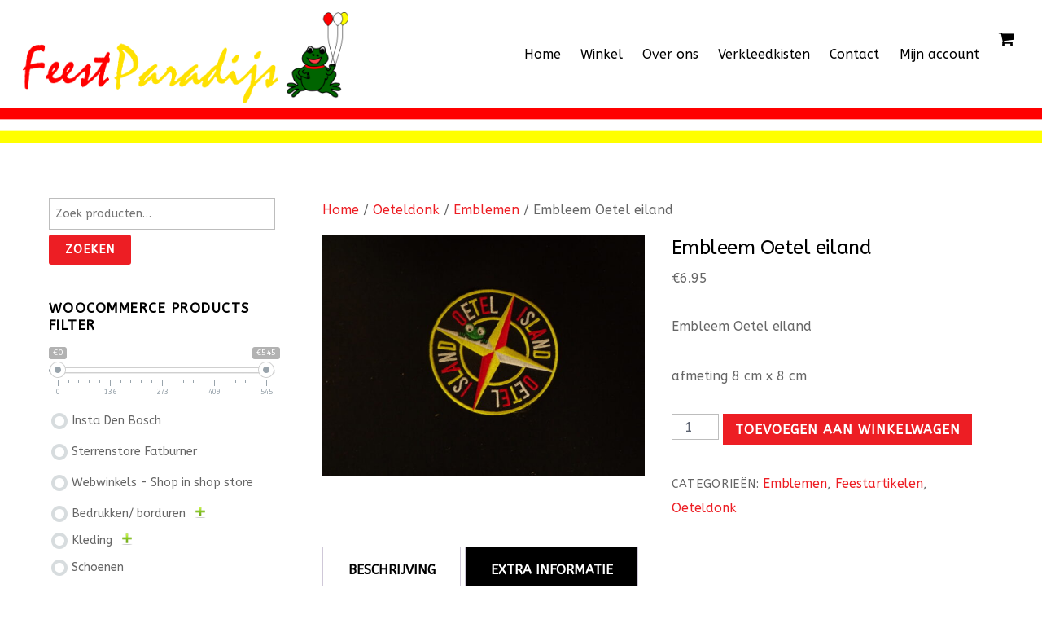

--- FILE ---
content_type: text/html; charset=UTF-8
request_url: https://feestparadijs.com/product/embleem-oetel-eiland/
body_size: 22518
content:
<!DOCTYPE html>
<html lang="nl-NL">

<head>
		<meta charset="UTF-8" />
	<!-- wp_head -->
	<script>(function(html){ html.className = html.className.replace(/\bno-js\b/,'js'); if (html.classList) { html.classList.add( 'js' ); } else { html.className += ' js'; } })(document.documentElement);</script><title>Embleem Oetel eiland &#8211; Feestparadijs</title>
<meta name='robots' content='max-image-preview:large' />
	<style>img:is([sizes="auto" i], [sizes^="auto," i]) { contain-intrinsic-size: 3000px 1500px }</style>
	<link rel='dns-prefetch' href='//fonts.googleapis.com' />
<link rel="alternate" type="application/rss+xml" title="Feestparadijs &raquo; feed" href="https://feestparadijs.com/feed/" />
<link rel="alternate" type="application/rss+xml" title="Feestparadijs &raquo; reacties feed" href="https://feestparadijs.com/comments/feed/" />
		<!-- This site uses the Google Analytics by ExactMetrics plugin v8.4.1 - Using Analytics tracking - https://www.exactmetrics.com/ -->
		<!-- Opmerking: ExactMetrics is momenteel niet geconfigureerd op deze site. De site eigenaar moet authenticeren met Google Analytics in de ExactMetrics instellingen scherm. -->
					<!-- No tracking code set -->
				<!-- / Google Analytics by ExactMetrics -->
		<script type="text/javascript">
/* <![CDATA[ */
window._wpemojiSettings = {"baseUrl":"https:\/\/s.w.org\/images\/core\/emoji\/15.0.3\/72x72\/","ext":".png","svgUrl":"https:\/\/s.w.org\/images\/core\/emoji\/15.0.3\/svg\/","svgExt":".svg","source":{"concatemoji":"https:\/\/feestparadijs.com\/wp-includes\/js\/wp-emoji-release.min.js?ver=434874029e526a30e74590f78d0db97b"}};
/*! This file is auto-generated */
!function(i,n){var o,s,e;function c(e){try{var t={supportTests:e,timestamp:(new Date).valueOf()};sessionStorage.setItem(o,JSON.stringify(t))}catch(e){}}function p(e,t,n){e.clearRect(0,0,e.canvas.width,e.canvas.height),e.fillText(t,0,0);var t=new Uint32Array(e.getImageData(0,0,e.canvas.width,e.canvas.height).data),r=(e.clearRect(0,0,e.canvas.width,e.canvas.height),e.fillText(n,0,0),new Uint32Array(e.getImageData(0,0,e.canvas.width,e.canvas.height).data));return t.every(function(e,t){return e===r[t]})}function u(e,t,n){switch(t){case"flag":return n(e,"\ud83c\udff3\ufe0f\u200d\u26a7\ufe0f","\ud83c\udff3\ufe0f\u200b\u26a7\ufe0f")?!1:!n(e,"\ud83c\uddfa\ud83c\uddf3","\ud83c\uddfa\u200b\ud83c\uddf3")&&!n(e,"\ud83c\udff4\udb40\udc67\udb40\udc62\udb40\udc65\udb40\udc6e\udb40\udc67\udb40\udc7f","\ud83c\udff4\u200b\udb40\udc67\u200b\udb40\udc62\u200b\udb40\udc65\u200b\udb40\udc6e\u200b\udb40\udc67\u200b\udb40\udc7f");case"emoji":return!n(e,"\ud83d\udc26\u200d\u2b1b","\ud83d\udc26\u200b\u2b1b")}return!1}function f(e,t,n){var r="undefined"!=typeof WorkerGlobalScope&&self instanceof WorkerGlobalScope?new OffscreenCanvas(300,150):i.createElement("canvas"),a=r.getContext("2d",{willReadFrequently:!0}),o=(a.textBaseline="top",a.font="600 32px Arial",{});return e.forEach(function(e){o[e]=t(a,e,n)}),o}function t(e){var t=i.createElement("script");t.src=e,t.defer=!0,i.head.appendChild(t)}"undefined"!=typeof Promise&&(o="wpEmojiSettingsSupports",s=["flag","emoji"],n.supports={everything:!0,everythingExceptFlag:!0},e=new Promise(function(e){i.addEventListener("DOMContentLoaded",e,{once:!0})}),new Promise(function(t){var n=function(){try{var e=JSON.parse(sessionStorage.getItem(o));if("object"==typeof e&&"number"==typeof e.timestamp&&(new Date).valueOf()<e.timestamp+604800&&"object"==typeof e.supportTests)return e.supportTests}catch(e){}return null}();if(!n){if("undefined"!=typeof Worker&&"undefined"!=typeof OffscreenCanvas&&"undefined"!=typeof URL&&URL.createObjectURL&&"undefined"!=typeof Blob)try{var e="postMessage("+f.toString()+"("+[JSON.stringify(s),u.toString(),p.toString()].join(",")+"));",r=new Blob([e],{type:"text/javascript"}),a=new Worker(URL.createObjectURL(r),{name:"wpTestEmojiSupports"});return void(a.onmessage=function(e){c(n=e.data),a.terminate(),t(n)})}catch(e){}c(n=f(s,u,p))}t(n)}).then(function(e){for(var t in e)n.supports[t]=e[t],n.supports.everything=n.supports.everything&&n.supports[t],"flag"!==t&&(n.supports.everythingExceptFlag=n.supports.everythingExceptFlag&&n.supports[t]);n.supports.everythingExceptFlag=n.supports.everythingExceptFlag&&!n.supports.flag,n.DOMReady=!1,n.readyCallback=function(){n.DOMReady=!0}}).then(function(){return e}).then(function(){var e;n.supports.everything||(n.readyCallback(),(e=n.source||{}).concatemoji?t(e.concatemoji):e.wpemoji&&e.twemoji&&(t(e.twemoji),t(e.wpemoji)))}))}((window,document),window._wpemojiSettings);
/* ]]> */
</script>
<link rel='stylesheet' id='themify-common-css' href='https://feestparadijs.com/wp-content/themes/themify-ultra/themify/css/themify.common.min.css?ver=434874029e526a30e74590f78d0db97b' type='text/css' media='all' />
<meta name="themify-framework-css" content="" id="themify-framework-css">
<meta name="builder-styles-css" content="" id="builder-styles-css">
<style id='wp-emoji-styles-inline-css' type='text/css'>

	img.wp-smiley, img.emoji {
		display: inline !important;
		border: none !important;
		box-shadow: none !important;
		height: 1em !important;
		width: 1em !important;
		margin: 0 0.07em !important;
		vertical-align: -0.1em !important;
		background: none !important;
		padding: 0 !important;
	}
</style>
<link rel='stylesheet' id='wp-block-library-css' href='https://feestparadijs.com/wp-includes/css/dist/block-library/style.min.css?ver=434874029e526a30e74590f78d0db97b' type='text/css' media='all' />
<style id='classic-theme-styles-inline-css' type='text/css'>
/*! This file is auto-generated */
.wp-block-button__link{color:#fff;background-color:#32373c;border-radius:9999px;box-shadow:none;text-decoration:none;padding:calc(.667em + 2px) calc(1.333em + 2px);font-size:1.125em}.wp-block-file__button{background:#32373c;color:#fff;text-decoration:none}
</style>
<style id='global-styles-inline-css' type='text/css'>
:root{--wp--preset--aspect-ratio--square: 1;--wp--preset--aspect-ratio--4-3: 4/3;--wp--preset--aspect-ratio--3-4: 3/4;--wp--preset--aspect-ratio--3-2: 3/2;--wp--preset--aspect-ratio--2-3: 2/3;--wp--preset--aspect-ratio--16-9: 16/9;--wp--preset--aspect-ratio--9-16: 9/16;--wp--preset--color--black: #000000;--wp--preset--color--cyan-bluish-gray: #abb8c3;--wp--preset--color--white: #ffffff;--wp--preset--color--pale-pink: #f78da7;--wp--preset--color--vivid-red: #cf2e2e;--wp--preset--color--luminous-vivid-orange: #ff6900;--wp--preset--color--luminous-vivid-amber: #fcb900;--wp--preset--color--light-green-cyan: #7bdcb5;--wp--preset--color--vivid-green-cyan: #00d084;--wp--preset--color--pale-cyan-blue: #8ed1fc;--wp--preset--color--vivid-cyan-blue: #0693e3;--wp--preset--color--vivid-purple: #9b51e0;--wp--preset--gradient--vivid-cyan-blue-to-vivid-purple: linear-gradient(135deg,rgba(6,147,227,1) 0%,rgb(155,81,224) 100%);--wp--preset--gradient--light-green-cyan-to-vivid-green-cyan: linear-gradient(135deg,rgb(122,220,180) 0%,rgb(0,208,130) 100%);--wp--preset--gradient--luminous-vivid-amber-to-luminous-vivid-orange: linear-gradient(135deg,rgba(252,185,0,1) 0%,rgba(255,105,0,1) 100%);--wp--preset--gradient--luminous-vivid-orange-to-vivid-red: linear-gradient(135deg,rgba(255,105,0,1) 0%,rgb(207,46,46) 100%);--wp--preset--gradient--very-light-gray-to-cyan-bluish-gray: linear-gradient(135deg,rgb(238,238,238) 0%,rgb(169,184,195) 100%);--wp--preset--gradient--cool-to-warm-spectrum: linear-gradient(135deg,rgb(74,234,220) 0%,rgb(151,120,209) 20%,rgb(207,42,186) 40%,rgb(238,44,130) 60%,rgb(251,105,98) 80%,rgb(254,248,76) 100%);--wp--preset--gradient--blush-light-purple: linear-gradient(135deg,rgb(255,206,236) 0%,rgb(152,150,240) 100%);--wp--preset--gradient--blush-bordeaux: linear-gradient(135deg,rgb(254,205,165) 0%,rgb(254,45,45) 50%,rgb(107,0,62) 100%);--wp--preset--gradient--luminous-dusk: linear-gradient(135deg,rgb(255,203,112) 0%,rgb(199,81,192) 50%,rgb(65,88,208) 100%);--wp--preset--gradient--pale-ocean: linear-gradient(135deg,rgb(255,245,203) 0%,rgb(182,227,212) 50%,rgb(51,167,181) 100%);--wp--preset--gradient--electric-grass: linear-gradient(135deg,rgb(202,248,128) 0%,rgb(113,206,126) 100%);--wp--preset--gradient--midnight: linear-gradient(135deg,rgb(2,3,129) 0%,rgb(40,116,252) 100%);--wp--preset--font-size--small: 13px;--wp--preset--font-size--medium: 20px;--wp--preset--font-size--large: 36px;--wp--preset--font-size--x-large: 42px;--wp--preset--font-family--inter: "Inter", sans-serif;--wp--preset--font-family--cardo: Cardo;--wp--preset--spacing--20: 0.44rem;--wp--preset--spacing--30: 0.67rem;--wp--preset--spacing--40: 1rem;--wp--preset--spacing--50: 1.5rem;--wp--preset--spacing--60: 2.25rem;--wp--preset--spacing--70: 3.38rem;--wp--preset--spacing--80: 5.06rem;--wp--preset--shadow--natural: 6px 6px 9px rgba(0, 0, 0, 0.2);--wp--preset--shadow--deep: 12px 12px 50px rgba(0, 0, 0, 0.4);--wp--preset--shadow--sharp: 6px 6px 0px rgba(0, 0, 0, 0.2);--wp--preset--shadow--outlined: 6px 6px 0px -3px rgba(255, 255, 255, 1), 6px 6px rgba(0, 0, 0, 1);--wp--preset--shadow--crisp: 6px 6px 0px rgba(0, 0, 0, 1);}:where(.is-layout-flex){gap: 0.5em;}:where(.is-layout-grid){gap: 0.5em;}body .is-layout-flex{display: flex;}.is-layout-flex{flex-wrap: wrap;align-items: center;}.is-layout-flex > :is(*, div){margin: 0;}body .is-layout-grid{display: grid;}.is-layout-grid > :is(*, div){margin: 0;}:where(.wp-block-columns.is-layout-flex){gap: 2em;}:where(.wp-block-columns.is-layout-grid){gap: 2em;}:where(.wp-block-post-template.is-layout-flex){gap: 1.25em;}:where(.wp-block-post-template.is-layout-grid){gap: 1.25em;}.has-black-color{color: var(--wp--preset--color--black) !important;}.has-cyan-bluish-gray-color{color: var(--wp--preset--color--cyan-bluish-gray) !important;}.has-white-color{color: var(--wp--preset--color--white) !important;}.has-pale-pink-color{color: var(--wp--preset--color--pale-pink) !important;}.has-vivid-red-color{color: var(--wp--preset--color--vivid-red) !important;}.has-luminous-vivid-orange-color{color: var(--wp--preset--color--luminous-vivid-orange) !important;}.has-luminous-vivid-amber-color{color: var(--wp--preset--color--luminous-vivid-amber) !important;}.has-light-green-cyan-color{color: var(--wp--preset--color--light-green-cyan) !important;}.has-vivid-green-cyan-color{color: var(--wp--preset--color--vivid-green-cyan) !important;}.has-pale-cyan-blue-color{color: var(--wp--preset--color--pale-cyan-blue) !important;}.has-vivid-cyan-blue-color{color: var(--wp--preset--color--vivid-cyan-blue) !important;}.has-vivid-purple-color{color: var(--wp--preset--color--vivid-purple) !important;}.has-black-background-color{background-color: var(--wp--preset--color--black) !important;}.has-cyan-bluish-gray-background-color{background-color: var(--wp--preset--color--cyan-bluish-gray) !important;}.has-white-background-color{background-color: var(--wp--preset--color--white) !important;}.has-pale-pink-background-color{background-color: var(--wp--preset--color--pale-pink) !important;}.has-vivid-red-background-color{background-color: var(--wp--preset--color--vivid-red) !important;}.has-luminous-vivid-orange-background-color{background-color: var(--wp--preset--color--luminous-vivid-orange) !important;}.has-luminous-vivid-amber-background-color{background-color: var(--wp--preset--color--luminous-vivid-amber) !important;}.has-light-green-cyan-background-color{background-color: var(--wp--preset--color--light-green-cyan) !important;}.has-vivid-green-cyan-background-color{background-color: var(--wp--preset--color--vivid-green-cyan) !important;}.has-pale-cyan-blue-background-color{background-color: var(--wp--preset--color--pale-cyan-blue) !important;}.has-vivid-cyan-blue-background-color{background-color: var(--wp--preset--color--vivid-cyan-blue) !important;}.has-vivid-purple-background-color{background-color: var(--wp--preset--color--vivid-purple) !important;}.has-black-border-color{border-color: var(--wp--preset--color--black) !important;}.has-cyan-bluish-gray-border-color{border-color: var(--wp--preset--color--cyan-bluish-gray) !important;}.has-white-border-color{border-color: var(--wp--preset--color--white) !important;}.has-pale-pink-border-color{border-color: var(--wp--preset--color--pale-pink) !important;}.has-vivid-red-border-color{border-color: var(--wp--preset--color--vivid-red) !important;}.has-luminous-vivid-orange-border-color{border-color: var(--wp--preset--color--luminous-vivid-orange) !important;}.has-luminous-vivid-amber-border-color{border-color: var(--wp--preset--color--luminous-vivid-amber) !important;}.has-light-green-cyan-border-color{border-color: var(--wp--preset--color--light-green-cyan) !important;}.has-vivid-green-cyan-border-color{border-color: var(--wp--preset--color--vivid-green-cyan) !important;}.has-pale-cyan-blue-border-color{border-color: var(--wp--preset--color--pale-cyan-blue) !important;}.has-vivid-cyan-blue-border-color{border-color: var(--wp--preset--color--vivid-cyan-blue) !important;}.has-vivid-purple-border-color{border-color: var(--wp--preset--color--vivid-purple) !important;}.has-vivid-cyan-blue-to-vivid-purple-gradient-background{background: var(--wp--preset--gradient--vivid-cyan-blue-to-vivid-purple) !important;}.has-light-green-cyan-to-vivid-green-cyan-gradient-background{background: var(--wp--preset--gradient--light-green-cyan-to-vivid-green-cyan) !important;}.has-luminous-vivid-amber-to-luminous-vivid-orange-gradient-background{background: var(--wp--preset--gradient--luminous-vivid-amber-to-luminous-vivid-orange) !important;}.has-luminous-vivid-orange-to-vivid-red-gradient-background{background: var(--wp--preset--gradient--luminous-vivid-orange-to-vivid-red) !important;}.has-very-light-gray-to-cyan-bluish-gray-gradient-background{background: var(--wp--preset--gradient--very-light-gray-to-cyan-bluish-gray) !important;}.has-cool-to-warm-spectrum-gradient-background{background: var(--wp--preset--gradient--cool-to-warm-spectrum) !important;}.has-blush-light-purple-gradient-background{background: var(--wp--preset--gradient--blush-light-purple) !important;}.has-blush-bordeaux-gradient-background{background: var(--wp--preset--gradient--blush-bordeaux) !important;}.has-luminous-dusk-gradient-background{background: var(--wp--preset--gradient--luminous-dusk) !important;}.has-pale-ocean-gradient-background{background: var(--wp--preset--gradient--pale-ocean) !important;}.has-electric-grass-gradient-background{background: var(--wp--preset--gradient--electric-grass) !important;}.has-midnight-gradient-background{background: var(--wp--preset--gradient--midnight) !important;}.has-small-font-size{font-size: var(--wp--preset--font-size--small) !important;}.has-medium-font-size{font-size: var(--wp--preset--font-size--medium) !important;}.has-large-font-size{font-size: var(--wp--preset--font-size--large) !important;}.has-x-large-font-size{font-size: var(--wp--preset--font-size--x-large) !important;}
:where(.wp-block-post-template.is-layout-flex){gap: 1.25em;}:where(.wp-block-post-template.is-layout-grid){gap: 1.25em;}
:where(.wp-block-columns.is-layout-flex){gap: 2em;}:where(.wp-block-columns.is-layout-grid){gap: 2em;}
:root :where(.wp-block-pullquote){font-size: 1.5em;line-height: 1.6;}
</style>
<link rel='stylesheet' id='contact-form-7-css' href='https://feestparadijs.com/wp-content/plugins/contact-form-7/includes/css/styles.css?ver=6.0.5' type='text/css' media='all' />
<link rel='stylesheet' id='woof-css' href='https://feestparadijs.com/wp-content/plugins/woocommerce-products-filter-2/css/front.css?ver=434874029e526a30e74590f78d0db97b' type='text/css' media='all' />
<link rel='stylesheet' id='chosen-drop-down-css' href='https://feestparadijs.com/wp-content/plugins/woocommerce-products-filter-2/js/chosen/chosen.min.css?ver=434874029e526a30e74590f78d0db97b' type='text/css' media='all' />
<link rel='stylesheet' id='icheck-jquery-color-css' href='https://feestparadijs.com/wp-content/plugins/woocommerce-products-filter-2/js/icheck/skins/flat/blue.css?ver=434874029e526a30e74590f78d0db97b' type='text/css' media='all' />
<link rel='stylesheet' id='woocommerce-layout-css' href='https://feestparadijs.com/wp-content/plugins/woocommerce/assets/css/woocommerce-layout.css?ver=9.7.2' type='text/css' media='all' />
<link rel='stylesheet' id='woocommerce-smallscreen-css' href='https://feestparadijs.com/wp-content/plugins/woocommerce/assets/css/woocommerce-smallscreen.css?ver=9.7.2' type='text/css' media='only screen and (max-width: 768px)' />
<link rel='stylesheet' id='woocommerce-general-css' href='https://feestparadijs.com/wp-content/plugins/woocommerce/assets/css/woocommerce.css?ver=9.7.2' type='text/css' media='all' />
<style id='woocommerce-inline-inline-css' type='text/css'>
.woocommerce form .form-row .required { visibility: visible; }
</style>
<link rel='stylesheet' id='googlefonts-css' href='https://fonts.googleapis.com/css?family=ABeeZee:400&subset=latin' type='text/css' media='all' />
<link rel='stylesheet' id='brands-styles-css' href='https://feestparadijs.com/wp-content/plugins/woocommerce/assets/css/brands.css?ver=9.7.2' type='text/css' media='all' />
<style id='akismet-widget-style-inline-css' type='text/css'>

			.a-stats {
				--akismet-color-mid-green: #357b49;
				--akismet-color-white: #fff;
				--akismet-color-light-grey: #f6f7f7;

				max-width: 350px;
				width: auto;
			}

			.a-stats * {
				all: unset;
				box-sizing: border-box;
			}

			.a-stats strong {
				font-weight: 600;
			}

			.a-stats a.a-stats__link,
			.a-stats a.a-stats__link:visited,
			.a-stats a.a-stats__link:active {
				background: var(--akismet-color-mid-green);
				border: none;
				box-shadow: none;
				border-radius: 8px;
				color: var(--akismet-color-white);
				cursor: pointer;
				display: block;
				font-family: -apple-system, BlinkMacSystemFont, 'Segoe UI', 'Roboto', 'Oxygen-Sans', 'Ubuntu', 'Cantarell', 'Helvetica Neue', sans-serif;
				font-weight: 500;
				padding: 12px;
				text-align: center;
				text-decoration: none;
				transition: all 0.2s ease;
			}

			/* Extra specificity to deal with TwentyTwentyOne focus style */
			.widget .a-stats a.a-stats__link:focus {
				background: var(--akismet-color-mid-green);
				color: var(--akismet-color-white);
				text-decoration: none;
			}

			.a-stats a.a-stats__link:hover {
				filter: brightness(110%);
				box-shadow: 0 4px 12px rgba(0, 0, 0, 0.06), 0 0 2px rgba(0, 0, 0, 0.16);
			}

			.a-stats .count {
				color: var(--akismet-color-white);
				display: block;
				font-size: 1.5em;
				line-height: 1.4;
				padding: 0 13px;
				white-space: nowrap;
			}
		
</style>
<link rel='stylesheet' id='themify-icons-css' href='https://feestparadijs.com/wp-content/themes/themify-ultra/themify/themify-icons/themify-icons.min.css?ver=3.1.8' type='text/css' media='all' />
<link rel='stylesheet' id='theme-style-css' href='https://feestparadijs.com/wp-content/themes/themify-ultra/style.min.css?ver=1.7.9' type='text/css' media='all' />
<link rel='stylesheet' id='themify-media-queries-css' href='https://feestparadijs.com/wp-content/themes/themify-ultra/media-queries.min.css?ver=1.7.9' type='text/css' media='all' />
<link rel='stylesheet' id='themify-woocommerce-css' href='https://feestparadijs.com/wp-content/themes/themify-ultra/styles/woocommerce.min.css?ver=434874029e526a30e74590f78d0db97b' type='text/css' media='all' />
<link rel='stylesheet' id='ultra-header-css' href='https://feestparadijs.com/wp-content/themes/themify-ultra/styles/header-top-bar.min.css?ver=434874029e526a30e74590f78d0db97b' type='text/css' media='all' />
<link rel='stylesheet' id='themify-customize-css' href='https://feestparadijs.com/wp-content/uploads/themify-customizer.css?ver=23.03.17.10.18.59' type='text/css' media='all' />
<link rel='stylesheet' id='clip-custom-style-css' href='https://feestparadijs.com/wp-content/plugins/wp-clips/clip_custom/custom-style.css?ver=2.0.2' type='text/css' media='all' />
<link rel='stylesheet' id='themify-google-fonts-css' href='https://fonts.googleapis.com/css?family=Open+Sans%3A400italic%2C600italic%2C700italic%2C400%2C300%2C600%2C700%7CABeeZee%7CABeeZee%7CABeeZee%7CAbel%3Anormal%2C500&#038;subset=latin&#038;ver=6.7.4' type='text/css' media='all' />
<link rel='stylesheet' id='slick-css' href='https://feestparadijs.com/wp-content/plugins/woo-product-gallery-slider/assets/css/slick.css?ver=2.3.17' type='text/css' media='all' />
<link rel='stylesheet' id='slick-theme-css' href='https://feestparadijs.com/wp-content/plugins/woo-product-gallery-slider/assets/css/slick-theme.css?ver=2.3.17' type='text/css' media='all' />
<link rel='stylesheet' id='fancybox-css' href='https://feestparadijs.com/wp-content/plugins/woo-product-gallery-slider/assets/css/jquery.fancybox.min.css?ver=2.3.17' type='text/css' media='all' />
<style id='fancybox-inline-css' type='text/css'>

					.wpgs-nav .slick-track {
						transform: inherit !important;
					}
				
					.wpgs-dots {
						display:none;
					}
				.wpgs-for .slick-slide{cursor:pointer;}
</style>
<link rel='stylesheet' id='flaticon-wpgs-css' href='https://feestparadijs.com/wp-content/plugins/woo-product-gallery-slider/assets/css/font/flaticon.css?ver=2.3.17' type='text/css' media='all' />
<script type="text/javascript" src="https://feestparadijs.com/wp-includes/js/jquery/jquery.min.js?ver=3.7.1" id="jquery-core-js"></script>
<script type="text/javascript" src="https://feestparadijs.com/wp-includes/js/jquery/jquery-migrate.min.js?ver=3.4.1" id="jquery-migrate-js"></script>
<script type="text/javascript" src="https://feestparadijs.com/wp-content/plugins/woocommerce/assets/js/jquery-blockui/jquery.blockUI.min.js?ver=2.7.0-wc.9.7.2" id="jquery-blockui-js" defer="defer" data-wp-strategy="defer"></script>
<script type="text/javascript" id="wc-add-to-cart-js-extra">
/* <![CDATA[ */
var wc_add_to_cart_params = {"ajax_url":"\/wp-admin\/admin-ajax.php","wc_ajax_url":"\/?wc-ajax=%%endpoint%%","i18n_view_cart":"Bekijk winkelwagen","cart_url":"https:\/\/feestparadijs.com\/winkelmand\/","is_cart":"","cart_redirect_after_add":"no"};
/* ]]> */
</script>
<script type="text/javascript" src="https://feestparadijs.com/wp-content/plugins/woocommerce/assets/js/frontend/add-to-cart.min.js?ver=9.7.2" id="wc-add-to-cart-js" defer="defer" data-wp-strategy="defer"></script>
<script type="text/javascript" id="wc-single-product-js-extra">
/* <![CDATA[ */
var wc_single_product_params = {"i18n_required_rating_text":"Selecteer een waardering","i18n_rating_options":["1 van de 5 sterren","2 van de 5 sterren","3 van de 5 sterren","4 van de 5 sterren","5 van de 5 sterren"],"i18n_product_gallery_trigger_text":"Afbeeldinggalerij in volledig scherm bekijken","review_rating_required":"yes","flexslider":{"rtl":false,"animation":"slide","smoothHeight":true,"directionNav":false,"controlNav":"thumbnails","slideshow":false,"animationSpeed":500,"animationLoop":false,"allowOneSlide":false},"zoom_enabled":"","zoom_options":[],"photoswipe_enabled":"","photoswipe_options":{"shareEl":false,"closeOnScroll":false,"history":false,"hideAnimationDuration":0,"showAnimationDuration":0},"flexslider_enabled":""};
/* ]]> */
</script>
<script type="text/javascript" src="https://feestparadijs.com/wp-content/plugins/woocommerce/assets/js/frontend/single-product.min.js?ver=9.7.2" id="wc-single-product-js" defer="defer" data-wp-strategy="defer"></script>
<script type="text/javascript" src="https://feestparadijs.com/wp-content/plugins/woocommerce/assets/js/js-cookie/js.cookie.min.js?ver=2.1.4-wc.9.7.2" id="js-cookie-js" defer="defer" data-wp-strategy="defer"></script>
<script type="text/javascript" id="woocommerce-js-extra">
/* <![CDATA[ */
var woocommerce_params = {"ajax_url":"\/wp-admin\/admin-ajax.php","wc_ajax_url":"\/?wc-ajax=%%endpoint%%","i18n_password_show":"Wachtwoord weergeven","i18n_password_hide":"Wachtwoord verbergen","option_ajax_add_to_cart":"yes"};
/* ]]> */
</script>
<script type="text/javascript" src="https://feestparadijs.com/wp-content/plugins/woocommerce/assets/js/frontend/woocommerce.min.js?ver=9.7.2" id="woocommerce-js" defer="defer" data-wp-strategy="defer"></script>
<link rel="https://api.w.org/" href="https://feestparadijs.com/wp-json/" /><link rel="alternate" title="JSON" type="application/json" href="https://feestparadijs.com/wp-json/wp/v2/product/9334" /><link rel="EditURI" type="application/rsd+xml" title="RSD" href="https://feestparadijs.com/xmlrpc.php?rsd" />
<link rel="canonical" href="https://feestparadijs.com/product/embleem-oetel-eiland/" />
<link rel="alternate" title="oEmbed (JSON)" type="application/json+oembed" href="https://feestparadijs.com/wp-json/oembed/1.0/embed?url=https%3A%2F%2Ffeestparadijs.com%2Fproduct%2Fembleem-oetel-eiland%2F" />
<link rel="alternate" title="oEmbed (XML)" type="text/xml+oembed" href="https://feestparadijs.com/wp-json/oembed/1.0/embed?url=https%3A%2F%2Ffeestparadijs.com%2Fproduct%2Fembleem-oetel-eiland%2F&#038;format=xml" />
	<link rel="preconnect" href="https://fonts.googleapis.com">
	<link rel="preconnect" href="https://fonts.gstatic.com">
	<link href='https://fonts.googleapis.com/css2?display=swap&family=ABeeZee:ital,wght@1,400' rel='stylesheet'><style type='text/css' media='screen'>
	body{ font-family:"ABeeZee", arial, sans-serif;}
	h1{ font-family:"ABeeZee", arial, sans-serif;}
	h2{ font-family:"ABeeZee", arial, sans-serif;}
	h3{ font-family:"ABeeZee", arial, sans-serif;}
	h4{ font-family:"ABeeZee", arial, sans-serif;}
	h5{ font-family:"ABeeZee", arial, sans-serif;}
	h6{ font-family:"ABeeZee", arial, sans-serif;}
	blockquote{ font-family:"ABeeZee", arial, sans-serif;}
	p{ font-family:"ABeeZee", arial, sans-serif;}
	li{ font-family:"ABeeZee", arial, sans-serif;}
</style>
<!-- fonts delivered by Wordpress Google Fonts, a plugin by Adrian3.com -->



	<script>
		var tf_mobile_menu_trigger_point = 1200;
	</script>
<meta name="viewport" content="width=device-width, initial-scale=1">

	<style>
	@-webkit-keyframes themifyAnimatedBG {
		0% { background-color: #33baab; }
100% { background-color: #e33b9e; }
50% { background-color: #4961d7; }
33.333333333333% { background-color: #2ea85c; }
25% { background-color: #2bb8ed; }
20% { background-color: #dd5135; }

	}
	@keyframes themifyAnimatedBG {
		0% { background-color: #33baab; }
100% { background-color: #e33b9e; }
50% { background-color: #4961d7; }
33.333333333333% { background-color: #2ea85c; }
25% { background-color: #2bb8ed; }
20% { background-color: #dd5135; }

	}
	.themify_builder_row.animated-bg {
		-webkit-animation: themifyAnimatedBG 30000ms infinite alternate;
		animation: themifyAnimatedBG 30000ms infinite alternate;
	}
	</style>
		<noscript><style>.woocommerce-product-gallery{ opacity: 1 !important; }</style></noscript>
	<style class='wp-fonts-local' type='text/css'>
@font-face{font-family:Inter;font-style:normal;font-weight:300 900;font-display:fallback;src:url('https://feestparadijs.com/wp-content/plugins/woocommerce/assets/fonts/Inter-VariableFont_slnt,wght.woff2') format('woff2');font-stretch:normal;}
@font-face{font-family:Cardo;font-style:normal;font-weight:400;font-display:fallback;src:url('https://feestparadijs.com/wp-content/plugins/woocommerce/assets/fonts/cardo_normal_400.woff2') format('woff2');}
</style>
<style type="text/css">.wpgs-for .slick-arrow::before,.wpgs-nav .slick-prev::before, .wpgs-nav .slick-next::before{color:#4c4c4c;}.fancybox-bg{background-color:rgba(10,0,0,0.75);}.fancybox-caption,.fancybox-infobar{color:#fff;}.wpgs-nav .slick-slide{border-color:transparent}.wpgs-nav .slick-current{border-color:#000}.wpgs-video-wrapper{min-height:500px;}</style>		<style type="text/css" id="wp-custom-css">
			/*
Je kunt hier je eigen CSS toevoegen.

Klik op het help icoon om meer te leren.
*/
		</style>
			<script type="text/javascript">
	    var woof_is_permalink =1;

	    var woof_shop_page = "";
	
	    var woof_really_curr_tax = {};
	    var woof_current_page_link = location.protocol + '//' + location.host + location.pathname;
	    //***lets remove pagination from woof_current_page_link
	    woof_current_page_link = woof_current_page_link.replace(/\page\/[0-9]+/, "");
			    woof_current_page_link = "https://feestparadijs.com/winkel/";
			    var woof_link = 'https://feestparadijs.com/wp-content/plugins/woocommerce-products-filter-2/';

		</script>

		<script>

	    var woof_ajaxurl = "https://feestparadijs.com/wp-admin/admin-ajax.php";

	    var woof_lang = {
		'orderby': "op volgorde van",
		'date': "datum",
		'perpage': "per pagina",
		'pricerange': "prijsbereik",
		'menu_order': "menuvolgorde",
		'popularity': "populariteit",
		'rating': "Waardering",
		'price': "prijs van laag naar hoog",
		'price-desc': "prijs van hoog naar laag"
	    };

	    if (typeof woof_lang_custom == 'undefined') {
		var woof_lang_custom = {};//!!important
	    }

	//***

	    var woof_is_mobile = 0;
	


	    var woof_show_price_search_button = 0;
	    var woof_show_price_search_type = 0;
	
	    var woof_show_price_search_type = 3;

	    var swoof_search_slug = "swoof";

	
	    var icheck_skin = {};
		    	        icheck_skin.skin = "flat";
	        icheck_skin.color = "blue";
	
	    var is_woof_use_chosen =1;

	

	    var woof_current_values = '[]';
	//+++
	    var woof_lang_loading = "Laden ...";

	
	    var woof_lang_show_products_filter = "toon producten filter";
	    var woof_lang_hide_products_filter = "verberg producten filter";
	    var woof_lang_pricerange = "prijsbereik";

	//+++

	    var woof_use_beauty_scroll =0;
	//+++
	    var woof_autosubmit =1;
	    var woof_ajaxurl = "https://feestparadijs.com/wp-admin/admin-ajax.php";
	    var woof_submit_link = "";
	    var woof_is_ajax = 0;
	    var woof_ajax_redraw = 0;
	    var woof_ajax_page_num =1;
	    var woof_ajax_first_done = false;
	    var woof_checkboxes_slide_flag = true;


	//toggles
	    var woof_toggle_type = "text";

	    var woof_toggle_closed_text = "-";
	    var woof_toggle_opened_text = "+";

	    var woof_toggle_closed_image = "https://feestparadijs.com/wp-content/plugins/woocommerce-products-filter-2/img/plus3.png";
	    var woof_toggle_opened_image = "https://feestparadijs.com/wp-content/plugins/woocommerce-products-filter-2/img/minus3.png";


	//indexes which can be displayed in red buttons panel
		    var woof_accept_array = ["min_price", "orderby", "perpage", ,"product_brand","product_visibility","product_cat","product_tag","pa_kleur","pa_maat_kleding","pa_maat_schoenen"];

	


	//***
	//for extensions

	    var woof_ext_init_functions = null;
	

	
	    var woof_overlay_skin = "default";


	    jQuery(function () {
		woof_current_values = jQuery.parseJSON(woof_current_values);
		if (woof_current_values.length == 0) {
		    woof_current_values = {};
		}

	    });

	    function woof_js_after_ajax_done() {
		jQuery(document).trigger('woof_ajax_done');
		    }
	</script>
		<style id="egf-frontend-styles" type="text/css">
		h2 {font-family: 'ABeeZee', sans-serif;font-style: italic;font-weight: 400;} h1 {} p {} h3 {} h4 {} h5 {} h6 {} 	</style>
	
</head>

<body data-rsssl=1 class="product-template-default single single-product postid-9334 theme-themify-ultra woocommerce woocommerce-page woocommerce-no-js themify-fw-3-1-8 themify-ultra-1-7-9 skin-default webkit not-ie default_width sidebar1 sidebar-left no-home no-touch slide-cart header-top-bar no-fixed-header footer-block default tagline-off social-widget-off rss-off search-off header-widgets-off footer-menu-navigation-off single-classic-layout tile_enable  filter-hover-none filter-featured-only masonry-enabled">

<script type="text/javascript">
	function themifyMobileMenuTrigger() {
		if( document.body.clientWidth <= tf_mobile_menu_trigger_point ) {
			jQuery( 'body' ).addClass( 'mobile_menu_active' );
		} else {
			jQuery( 'body' ).removeClass( 'mobile_menu_active' );
		}
	}
	themifyMobileMenuTrigger();
	jQuery( window ).resize( themifyMobileMenuTrigger );
</script>

<div id="pagewrap" class="hfeed site">

			<div id="headerwrap"   >
                        			                                                    <div class="header-icons">
                                <a id="menu-icon" href="#mobile-menu"></a>
                            </div>
                        
			<header id="header" class="pagewidth clearfix" itemscope="itemscope" itemtype="https://schema.org/WPHeader">

	            
	            <div class="header-bar">
		            						<div id="site-logo"><a href="https://feestparadijs.com" title="Feestparadijs"><img src="https://feestparadijs.com/wp-content/uploads/2017/05/path5172825.png" alt="Feestparadijs" title="Feestparadijs" /></a></div>					
									</div>
				<!-- /.header-bar -->

									<div id="mobile-menu" class="sidemenu sidemenu-off">

						<div class="navbar-wrapper clearfix">

							
							
							<nav id="main-nav-wrap" itemscope="itemscope" itemtype="https://schema.org/SiteNavigationElement">
																	<ul id="main-nav" class="main-nav menu-name-hoofdmenu"><li id='menu-item-39' class="menu-item menu-item-type-post_type menu-item-object-page menu-item-home" ><a  href="https://feestparadijs.com/">Home</a> </li>
<li id='menu-item-36' class="menu-item menu-item-type-post_type menu-item-object-page current_page_parent" ><a  href="https://feestparadijs.com/winkel/">Winkel</a> </li>
<li id='menu-item-38' class="menu-item menu-item-type-post_type menu-item-object-page" ><a  href="https://feestparadijs.com/over-ons/">Over ons</a> </li>
<li id='menu-item-97' class="menu-item menu-item-type-post_type menu-item-object-page" ><a  href="https://feestparadijs.com/verkleedkisten/">Verkleedkisten</a> </li>
<li id='menu-item-37' class="menu-item menu-item-type-post_type menu-item-object-page" ><a  href="https://feestparadijs.com/contact/">Contact</a> </li>
<li id='menu-item-62' class="menu-item menu-item-type-post_type menu-item-object-page" ><a  href="https://feestparadijs.com/mijn-account/">Mijn account</a> </li>
</ul>									<!-- /#main-nav -->
									
																			<div class="cart-icon">
											<span class="check-cart"></span>
											<div class="cart-wrap">
												<a id="cart-icon" href="#slide-cart">
													<i class="fa fa-shopping-cart"></i>
													<span>
														0													</span>
												</a>
											<!-- /.cart-wrap -->
											</div>
										</div>
																		
															</nav>
							<!-- /#main-nav-wrap -->
							
						</div>

						
						<a id="menu-icon-close" href="#"></a>
					</div>
					<!-- /#mobile-menu -->
				
				
									<div id="slide-cart" class="sidemenu sidemenu-off">
						<a id="cart-icon-close"></a>
						<div id="shopdock-ultra">

	
			Your cart is empty. Go to <a href="https://feestparadijs.com/winkel/">Shop</a>.	
	
</div>
<!-- /#shopdock -->

					</div>
				
				<script>
  (function(i,s,o,g,r,a,m){i['GoogleAnalyticsObject']=r;i[r]=i[r]||function(){
  (i[r].q=i[r].q||[]).push(arguments)},i[r].l=1*new Date();a=s.createElement(o),
  m=s.getElementsByTagName(o)[0];a.async=1;a.src=g;m.parentNode.insertBefore(a,m)
  })(window,document,'script','https://www.google-analytics.com/analytics.js','ga');

  ga('create', 'UA-101392749-1', 'auto');
  ga('send', 'pageview');

</script>
			</header>
			<!-- /#header -->

	        
		</div>
		<!-- /#headerwrap -->
	
	<div id="body" class="clearfix">

		
			<!-- layout -->
		<div id="layout" class="pagewidth clearfix">

			
			<!-- content -->
			<div id="content" class="list-post">

				<nav class="woocommerce-breadcrumb" aria-label="Breadcrumb"><a href="https://feestparadijs.com">Home</a>&nbsp;&#47;&nbsp;<a href="https://feestparadijs.com/product-categorie/oeteldonk/">Oeteldonk</a>&nbsp;&#47;&nbsp;<a href="https://feestparadijs.com/product-categorie/oeteldonk/emblemen/">Emblemen</a>&nbsp;&#47;&nbsp;Embleem Oetel eiland</nav>
					
			<div class="woocommerce-notices-wrapper"></div><div id="product-9334" class="no-post-title no-post-date has-post-category has-post-tag has-post-comment has-post-author product type-product post-9334 status-publish first instock product_cat-emblemen product_cat-feestartikelen product_cat-oeteldonk has-post-thumbnail taxable shipping-taxable purchasable product-type-simple">

	
<div class="woo-product-gallery-slider woocommerce-product-gallery wpgs--with-images images"  >

		<div class="wpgs-for"><div class="woocommerce-product-gallery__image single-product-main-image"><a class="wpgs-lightbox-icon" data-caption="DSC03273" data-fancybox="wpgs-lightbox"  href="https://feestparadijs.com/wp-content/uploads/2022/04/DSC03273.jpg"     data-mobile=["clickContent:close","clickSlide:close"] 	data-click-slide="close" 	data-animation-effect="fade" 	data-loop="true"     data-infobar="true"     data-hash="false" ><img width="600" height="450" src="https://feestparadijs.com/wp-content/uploads/2022/04/DSC03273-600x450.jpg" class="woocommerce-product-gallery__image attachment-shop_single size-shop_single wp-post-image" alt="" data-zoom_src="https://feestparadijs.com/wp-content/uploads/2022/04/DSC03273.jpg" data-large_image="https://feestparadijs.com/wp-content/uploads/2022/04/DSC03273.jpg" data-o_img="https://feestparadijs.com/wp-content/uploads/2022/04/DSC03273-600x450.jpg" data-zoom-image="https://feestparadijs.com/wp-content/uploads/2022/04/DSC03273-1024x768.jpg" decoding="async" fetchpriority="high" srcset="https://feestparadijs.com/wp-content/uploads/2022/04/DSC03273-600x450.jpg 600w, https://feestparadijs.com/wp-content/uploads/2022/04/DSC03273-300x225.jpg 300w, https://feestparadijs.com/wp-content/uploads/2022/04/DSC03273-768x576.jpg 768w, https://feestparadijs.com/wp-content/uploads/2022/04/DSC03273-1024x768.jpg 1024w, https://feestparadijs.com/wp-content/uploads/2022/04/DSC03273.jpg 1440w" sizes="(max-width: 600px) 100vw, 600px" /></a></div></div>
</div>

	<div class="summary entry-summary">
		<h1 class="product_title entry-title">Embleem Oetel eiland</h1><p class="price"><span class="woocommerce-Price-amount amount"><bdi><span class="woocommerce-Price-currencySymbol">&euro;</span>6.95</bdi></span></p>
<div class="woocommerce-product-details__short-description">
	<p>Embleem Oetel eiland</p>
<p>afmeting 8 cm x 8 cm</p>
</div>

	
	<form class="cart" action="https://feestparadijs.com/product/embleem-oetel-eiland/" method="post" enctype='multipart/form-data'>
		
		<div class="quantity">
		<label class="screen-reader-text" for="quantity_69768a2579007">Embleem Oetel eiland aantal</label>
	<input
		type="number"
				id="quantity_69768a2579007"
		class="input-text qty text"
		name="quantity"
		value="1"
		aria-label="Productaantal"
				min="1"
		max=""
					step="1"
			placeholder=""
			inputmode="numeric"
			autocomplete="off"
			/>
	</div>

		<button type="submit" name="add-to-cart" value="9334" class="single_add_to_cart_button button alt">Toevoegen aan winkelwagen</button>

			</form>

	
<div class="product_meta">

	
	
	<span class="posted_in">Categorieën: <a href="https://feestparadijs.com/product-categorie/oeteldonk/emblemen/" rel="tag">Emblemen</a>, <a href="https://feestparadijs.com/product-categorie/feestartikelen/" rel="tag">Feestartikelen</a>, <a href="https://feestparadijs.com/product-categorie/oeteldonk/" rel="tag">Oeteldonk</a></span>
	
	
</div>
	</div>

	
	<div class="woocommerce-tabs wc-tabs-wrapper">
		<ul class="tabs wc-tabs" role="tablist">
							<li class="description_tab" id="tab-title-description">
					<a href="#tab-description" role="tab" aria-controls="tab-description">
						Beschrijving					</a>
				</li>
							<li class="additional_information_tab" id="tab-title-additional_information">
					<a href="#tab-additional_information" role="tab" aria-controls="tab-additional_information">
						Extra informatie					</a>
				</li>
					</ul>
					<div class="woocommerce-Tabs-panel woocommerce-Tabs-panel--description panel entry-content wc-tab" id="tab-description" role="tabpanel" aria-labelledby="tab-title-description">
				
	<h2>Beschrijving</h2>

<p>Embleem Oetel eiland</p>
<p>afmeting 8 cm x 8 cm</p>
<p>&nbsp;</p>
<p>&nbsp;</p>
			</div>
					<div class="woocommerce-Tabs-panel woocommerce-Tabs-panel--additional_information panel entry-content wc-tab" id="tab-additional_information" role="tabpanel" aria-labelledby="tab-title-additional_information">
				
	<h2>Extra informatie</h2>

<table class="woocommerce-product-attributes shop_attributes" aria-label="Productgegevens">
			<tr class="woocommerce-product-attributes-item woocommerce-product-attributes-item--weight">
			<th class="woocommerce-product-attributes-item__label" scope="row">Gewicht</th>
			<td class="woocommerce-product-attributes-item__value">2.0 kg</td>
		</tr>
	</table>
			</div>
		
			</div>

<div id="themify_builder_content-9334" data-postid="9334" class="themify_builder_content themify_builder_content-9334 themify_builder themify_builder_front">

	</div>
<!-- /themify_builder_content -->
	<section class="related products">

					<h2>Gerelateerde producten</h2>
				<ul class="products columns-3">

			
					<li class="no-post-title no-post-date has-post-category has-post-tag has-post-comment has-post-author product type-product post-1539 status-publish first instock product_cat-bloemen product_cat-oeteldonk has-post-thumbnail taxable shipping-taxable purchasable product-type-simple">
	<a href="https://feestparadijs.com/product/bloem-flora-petit-2/" class="woocommerce-LoopProduct-link woocommerce-loop-product__link"><figure class="product-image"><img width="300" height="300" src="https://feestparadijs.com/wp-content/uploads/2017/06/producten-126-1-300x300.jpg" class="attachment-shop_catalog size-shop_catalog wp-post-image" alt="" decoding="async" srcset="https://feestparadijs.com/wp-content/uploads/2017/06/producten-126-1-300x300.jpg 300w, https://feestparadijs.com/wp-content/uploads/2017/06/producten-126-1-100x100.jpg 100w, https://feestparadijs.com/wp-content/uploads/2017/06/producten-126-1-600x600.jpg 600w, https://feestparadijs.com/wp-content/uploads/2017/06/producten-126-1-180x180.jpg 180w" sizes="(max-width: 300px) 100vw, 300px" /><span class="loading-product"></span></figure><h2 class="woocommerce-loop-product__title">Bloem Flora Petit</h2>
	<span class="price"><span class="woocommerce-Price-amount amount"><bdi><span class="woocommerce-Price-currencySymbol">&euro;</span>2.50</bdi></span></span>
</a><a href="?add-to-cart=1539" aria-describedby="woocommerce_loop_add_to_cart_link_describedby_1539" data-quantity="1" class="button product_type_simple add_to_cart_button theme_add_to_cart_button ajax_add_to_cart" data-product_id="1539" data-product_sku="32040" aria-label="Toevoegen aan winkelwagen: &ldquo;Bloem Flora Petit&ldquo;" rel="nofollow" data-success_message="&#039;Bloem Flora Petit&#039; is toegevoegd aan je winkelmand">Toevoegen aan winkelwagen</a>	<span id="woocommerce_loop_add_to_cart_link_describedby_1539" class="screen-reader-text">
			</span>
</li>

			
					<li class="no-post-title no-post-date has-post-category has-post-tag has-post-comment has-post-author product type-product post-1601 status-publish instock product_cat-oeteldonk product_cat-oorbellen has-post-thumbnail taxable shipping-taxable purchasable product-type-simple">
	<a href="https://feestparadijs.com/product/oorbellen-fedder/" class="woocommerce-LoopProduct-link woocommerce-loop-product__link"><figure class="product-image"><img width="300" height="300" src="https://feestparadijs.com/wp-content/uploads/2017/06/producten-42-300x300.jpg" class="attachment-shop_catalog size-shop_catalog wp-post-image" alt="" decoding="async" srcset="https://feestparadijs.com/wp-content/uploads/2017/06/producten-42-300x300.jpg 300w, https://feestparadijs.com/wp-content/uploads/2017/06/producten-42-100x100.jpg 100w, https://feestparadijs.com/wp-content/uploads/2017/06/producten-42-600x600.jpg 600w, https://feestparadijs.com/wp-content/uploads/2017/06/producten-42-180x180.jpg 180w" sizes="(max-width: 300px) 100vw, 300px" /><span class="loading-product"></span></figure><h2 class="woocommerce-loop-product__title">Oorbellen Oeteldonk Fedder</h2>
	<span class="price"><span class="woocommerce-Price-amount amount"><bdi><span class="woocommerce-Price-currencySymbol">&euro;</span>3.99</bdi></span></span>
</a><a href="?add-to-cart=1601" aria-describedby="woocommerce_loop_add_to_cart_link_describedby_1601" data-quantity="1" class="button product_type_simple add_to_cart_button theme_add_to_cart_button ajax_add_to_cart" data-product_id="1601" data-product_sku="49023" aria-label="Toevoegen aan winkelwagen: &ldquo;Oorbellen Oeteldonk Fedder&ldquo;" rel="nofollow" data-success_message="&#039;Oorbellen Oeteldonk Fedder&#039; is toegevoegd aan je winkelmand">Toevoegen aan winkelwagen</a>	<span id="woocommerce_loop_add_to_cart_link_describedby_1601" class="screen-reader-text">
			</span>
</li>

			
					<li class="no-post-title no-post-date has-post-category has-post-tag has-post-comment has-post-author product type-product post-1604 status-publish last instock product_cat-oeteldonk product_cat-oorbellen has-post-thumbnail taxable shipping-taxable purchasable product-type-simple">
	<a href="https://feestparadijs.com/product/oorbellen-perlafrog/" class="woocommerce-LoopProduct-link woocommerce-loop-product__link"><figure class="product-image"><img width="300" height="300" src="https://feestparadijs.com/wp-content/uploads/2017/06/producten-43-300x300.jpg" class="attachment-shop_catalog size-shop_catalog wp-post-image" alt="" decoding="async" loading="lazy" srcset="https://feestparadijs.com/wp-content/uploads/2017/06/producten-43-300x300.jpg 300w, https://feestparadijs.com/wp-content/uploads/2017/06/producten-43-100x100.jpg 100w, https://feestparadijs.com/wp-content/uploads/2017/06/producten-43-600x600.jpg 600w, https://feestparadijs.com/wp-content/uploads/2017/06/producten-43-180x180.jpg 180w" sizes="auto, (max-width: 300px) 100vw, 300px" /><span class="loading-product"></span></figure><h2 class="woocommerce-loop-product__title">Oorbellen Oeteldonk Perla frog</h2>
	<span class="price"><span class="woocommerce-Price-amount amount"><bdi><span class="woocommerce-Price-currencySymbol">&euro;</span>4.95</bdi></span></span>
</a><a href="?add-to-cart=1604" aria-describedby="woocommerce_loop_add_to_cart_link_describedby_1604" data-quantity="1" class="button product_type_simple add_to_cart_button theme_add_to_cart_button ajax_add_to_cart" data-product_id="1604" data-product_sku="49025" aria-label="Toevoegen aan winkelwagen: &ldquo;Oorbellen Oeteldonk Perla frog&ldquo;" rel="nofollow" data-success_message="&#039;Oorbellen Oeteldonk Perla frog&#039; is toegevoegd aan je winkelmand">Toevoegen aan winkelwagen</a>	<span id="woocommerce_loop_add_to_cart_link_describedby_1604" class="screen-reader-text">
			</span>
</li>

			
		</ul>

	</section>
	</div>


		
	
			</div>
			<!-- /#content -->

			
			    
    <aside id="sidebar" itemscope="itemscope" itemtype="https://schema.org/WPSidebar">

        
	<div id="woocommerce_product_search-3" class="widget woocommerce widget_product_search"><form role="search" method="get" class="woocommerce-product-search" action="https://feestparadijs.com/">
	<label class="screen-reader-text" for="woocommerce-product-search-field-0">Zoeken naar:</label>
	<input type="search" id="woocommerce-product-search-field-0" class="search-field" placeholder="Zoek producten&hellip;" value="" name="s" />
	<button type="submit" value="Zoeken" class="">Zoeken</button>
	<input type="hidden" name="post_type" value="product" />
</form>
</div><div id="woof_widget-2" class="widget WOOF_Widget">        <div class="widget widget-woof">
            <h4 class="widgettitle">WooCommerce Products Filter</h4>

            
            



            <div class="woof woof_sid woof_sid_widget" data-sid="widget" data-shortcode="woof sid='widget' start_filtering_btn='0' price_filter='3' redirect='' ajax_redraw='0' " data-redirect="" data-autosubmit="1" data-ajax-redraw="0">

    		<a href="#" class="woof_edit_view" data-sid="widget">toon de blokken hulp</a>
    		<div></div>
    
                <!--- here is possible drop html code which is never redraws by AJAX ---->

                <div class="woof_redraw_zone" data-woof-ver="1.1.7">
    

    	
			
		

				    <div data-css-class="woof_price3_search_container" class="woof_price3_search_container woof_container">
		        <div class="woof_container_overlay_item"></div>
		        <div class="woof_container_inner">
		    
		    
<input class="woof_range_slider" id="69768a2580102" data-min="0" data-max="545" data-min-now="0" data-max-now="545" data-step="1" data-slider-prefix="&euro;" data-slider-postfix="" value="" />

		        </div>
		    </div>
			    

			    			
				<div data-css-class="woof_container_product_cat" class="woof_container woof_container_radio woof_container_product_cat woof_container_1 woof_container_productcategorien">
	    <div class="woof_container_overlay_item"></div>
	    <div class="woof_container_inner woof_container_inner_productcategorien">
	
			<div class="woof_block_html_items" >
			    

<ul class="woof_list woof_list_radio">
                                        <li class="woof_term_153 ">
                <input type="radio"  id="woof_153_69768a25865d2" class="woof_radio_term woof_radio_term_153" data-slug="insta-den-bosch" data-term-id="153" name="product_cat" value="153"  /><label class="woof_radio_label " for="woof_153_69768a25865d2">Insta Den Bosch</label>

                <a href="#" data-name="product_cat" data-term-id="153" style="display: none;" class="woof_radio_term_reset   woof_radio_term_reset_153"><img src="https://feestparadijs.com/wp-content/plugins/woocommerce-products-filter-2/img/delete.png" height="12" width="12" alt="" /></a>

                                <input type="hidden" value="Insta Den Bosch" data-anchor="woof_n_product_cat_insta-den-bosch" />

            </li>
                                    <li class="woof_term_151 ">
                <input type="radio"  id="woof_151_69768a25865e1" class="woof_radio_term woof_radio_term_151" data-slug="fatburner" data-term-id="151" name="product_cat" value="151"  /><label class="woof_radio_label " for="woof_151_69768a25865e1">Sterrenstore Fatburner</label>

                <a href="#" data-name="product_cat" data-term-id="151" style="display: none;" class="woof_radio_term_reset   woof_radio_term_reset_151"><img src="https://feestparadijs.com/wp-content/plugins/woocommerce-products-filter-2/img/delete.png" height="12" width="12" alt="" /></a>

                                <input type="hidden" value="Sterrenstore Fatburner" data-anchor="woof_n_product_cat_fatburner" />

            </li>
                                    <li class="woof_term_149 ">
                <input type="radio"  id="woof_149_69768a25865e6" class="woof_radio_term woof_radio_term_149" data-slug="webwinkels-shop-in-shop-store" data-term-id="149" name="product_cat" value="149"  /><label class="woof_radio_label " for="woof_149_69768a25865e6">Webwinkels - Shop in shop store</label>

                <a href="#" data-name="product_cat" data-term-id="149" style="display: none;" class="woof_radio_term_reset   woof_radio_term_reset_149"><img src="https://feestparadijs.com/wp-content/plugins/woocommerce-products-filter-2/img/delete.png" height="12" width="12" alt="" /></a>

                                <input type="hidden" value="Webwinkels - Shop in shop store" data-anchor="woof_n_product_cat_webwinkels-shop-in-shop-store" />

            </li>
                                    <li class="woof_term_126 ">
                <input type="radio"  id="woof_126_69768a25865ea" class="woof_radio_term woof_radio_term_126" data-slug="bedrukken-borduren" data-term-id="126" name="product_cat" value="126"  /><label class="woof_radio_label " for="woof_126_69768a25865ea">Bedrukken/ borduren</label>

                <a href="#" data-name="product_cat" data-term-id="126" style="display: none;" class="woof_radio_term_reset   woof_radio_term_reset_126"><img src="https://feestparadijs.com/wp-content/plugins/woocommerce-products-filter-2/img/delete.png" height="12" width="12" alt="" /></a>

                                    <ul class="woof_childs_list woof_childs_list_126" style="display: none;">
                                    
                    <li >
                        <input type="radio"  id="woof_127_69768a25865fc" class="woof_radio_term woof_radio_term_127" data-slug="bekersmokken-bedrukken" data-term-id="127" name="product_cat" value="127"  /><label class="woof_radio_label woof_radio_label_bekersmokken-bedrukken " for="woof_127_69768a25865fc">Bekers/mokken bedrukken</label>
                        <a href="#" data-name="product_cat" data-term-id="127" style="display: none;" class="woof_radio_term_reset  woof_radio_term_reset_127"><img src="https://feestparadijs.com/wp-content/plugins/woocommerce-products-filter-2/img/delete.png" height="12" width="12" alt="" /></a>
                                                <input type="hidden" value="Bekers/mokken bedrukken" data-anchor="woof_n_product_cat_bekersmokken-bedrukken" />

                    </li>
                                    
                    <li >
                        <input type="radio"  id="woof_48_69768a2586607" class="woof_radio_term woof_radio_term_48" data-slug="kleding" data-term-id="48" name="product_cat" value="48"  /><label class="woof_radio_label woof_radio_label_kleding " for="woof_48_69768a2586607">Kleding bedrukken</label>
                        <a href="#" data-name="product_cat" data-term-id="48" style="display: none;" class="woof_radio_term_reset  woof_radio_term_reset_48"><img src="https://feestparadijs.com/wp-content/plugins/woocommerce-products-filter-2/img/delete.png" height="12" width="12" alt="" /></a>
                                                <input type="hidden" value="Kleding bedrukken" data-anchor="woof_n_product_cat_kleding" />

                    </li>
                                    
                    <li >
                        <input type="radio"  id="woof_128_69768a258660c" class="woof_radio_term woof_radio_term_128" data-slug="tegels-bedrukken" data-term-id="128" name="product_cat" value="128"  /><label class="woof_radio_label woof_radio_label_tegels-bedrukken " for="woof_128_69768a258660c">Tegels bedrukken</label>
                        <a href="#" data-name="product_cat" data-term-id="128" style="display: none;" class="woof_radio_term_reset  woof_radio_term_reset_128"><img src="https://feestparadijs.com/wp-content/plugins/woocommerce-products-filter-2/img/delete.png" height="12" width="12" alt="" /></a>
                                                <input type="hidden" value="Tegels bedrukken" data-anchor="woof_n_product_cat_tegels-bedrukken" />

                    </li>
                            </ul>
                                <input type="hidden" value="Bedrukken/ borduren" data-anchor="woof_n_product_cat_bedrukken-borduren" />

            </li>
                                    <li class="woof_term_143 ">
                <input type="radio"  id="woof_143_69768a2586610" class="woof_radio_term woof_radio_term_143" data-slug="kleding-2" data-term-id="143" name="product_cat" value="143"  /><label class="woof_radio_label " for="woof_143_69768a2586610">Kleding</label>

                <a href="#" data-name="product_cat" data-term-id="143" style="display: none;" class="woof_radio_term_reset   woof_radio_term_reset_143"><img src="https://feestparadijs.com/wp-content/plugins/woocommerce-products-filter-2/img/delete.png" height="12" width="12" alt="" /></a>

                                    <ul class="woof_childs_list woof_childs_list_143" style="display: none;">
                                    
                    <li >
                        <input type="radio"  id="woof_51_69768a2586617" class="woof_radio_term woof_radio_term_51" data-slug="dameskleding" data-term-id="51" name="product_cat" value="51"  /><label class="woof_radio_label woof_radio_label_dameskleding " for="woof_51_69768a2586617">Dameskleding</label>
                        <a href="#" data-name="product_cat" data-term-id="51" style="display: none;" class="woof_radio_term_reset  woof_radio_term_reset_51"><img src="https://feestparadijs.com/wp-content/plugins/woocommerce-products-filter-2/img/delete.png" height="12" width="12" alt="" /></a>
                                                <input type="hidden" value="Dameskleding" data-anchor="woof_n_product_cat_dameskleding" />

                    </li>
                                    
                    <li >
                        <input type="radio"  id="woof_52_69768a258661b" class="woof_radio_term woof_radio_term_52" data-slug="herenkleding" data-term-id="52" name="product_cat" value="52"  /><label class="woof_radio_label woof_radio_label_herenkleding " for="woof_52_69768a258661b">Herenkleding</label>
                        <a href="#" data-name="product_cat" data-term-id="52" style="display: none;" class="woof_radio_term_reset  woof_radio_term_reset_52"><img src="https://feestparadijs.com/wp-content/plugins/woocommerce-products-filter-2/img/delete.png" height="12" width="12" alt="" /></a>
                                                <input type="hidden" value="Herenkleding" data-anchor="woof_n_product_cat_herenkleding" />

                    </li>
                                    
                    <li >
                        <input type="radio"  id="woof_50_69768a2586620" class="woof_radio_term woof_radio_term_50" data-slug="kinderkleding" data-term-id="50" name="product_cat" value="50"  /><label class="woof_radio_label woof_radio_label_kinderkleding " for="woof_50_69768a2586620">Kinderkleding</label>
                        <a href="#" data-name="product_cat" data-term-id="50" style="display: none;" class="woof_radio_term_reset  woof_radio_term_reset_50"><img src="https://feestparadijs.com/wp-content/plugins/woocommerce-products-filter-2/img/delete.png" height="12" width="12" alt="" /></a>
                                                <input type="hidden" value="Kinderkleding" data-anchor="woof_n_product_cat_kinderkleding" />

                    </li>
                            </ul>
                                <input type="hidden" value="Kleding" data-anchor="woof_n_product_cat_kleding-2" />

            </li>
                                    <li class="woof_term_63 ">
                <input type="radio"  id="woof_63_69768a2586624" class="woof_radio_term woof_radio_term_63" data-slug="schoenen" data-term-id="63" name="product_cat" value="63"  /><label class="woof_radio_label " for="woof_63_69768a2586624">Schoenen</label>

                <a href="#" data-name="product_cat" data-term-id="63" style="display: none;" class="woof_radio_term_reset   woof_radio_term_reset_63"><img src="https://feestparadijs.com/wp-content/plugins/woocommerce-products-filter-2/img/delete.png" height="12" width="12" alt="" /></a>

                                <input type="hidden" value="Schoenen" data-anchor="woof_n_product_cat_schoenen" />

            </li>
                                    <li class="woof_term_141 ">
                <input type="radio"  id="woof_141_69768a2586628" class="woof_radio_term woof_radio_term_141" data-slug="cadeaubonnen" data-term-id="141" name="product_cat" value="141"  /><label class="woof_radio_label " for="woof_141_69768a2586628">Cadeaubonnen</label>

                <a href="#" data-name="product_cat" data-term-id="141" style="display: none;" class="woof_radio_term_reset   woof_radio_term_reset_141"><img src="https://feestparadijs.com/wp-content/plugins/woocommerce-products-filter-2/img/delete.png" height="12" width="12" alt="" /></a>

                                <input type="hidden" value="Cadeaubonnen" data-anchor="woof_n_product_cat_cadeaubonnen" />

            </li>
                                    <li class="woof_term_124 ">
                <input type="radio"  id="woof_124_69768a258662b" class="woof_radio_term woof_radio_term_124" data-slug="emblemen-diverse-steden" data-term-id="124" name="product_cat" value="124"  /><label class="woof_radio_label " for="woof_124_69768a258662b">Carnaval Diverse steden</label>

                <a href="#" data-name="product_cat" data-term-id="124" style="display: none;" class="woof_radio_term_reset   woof_radio_term_reset_124"><img src="https://feestparadijs.com/wp-content/plugins/woocommerce-products-filter-2/img/delete.png" height="12" width="12" alt="" /></a>

                                    <ul class="woof_childs_list woof_childs_list_124" style="display: none;">
                                    
                    <li >
                        <input type="radio"  id="woof_156_69768a2586631" class="woof_radio_term woof_radio_term_156" data-slug="blauw-geel" data-term-id="156" name="product_cat" value="156"  /><label class="woof_radio_label woof_radio_label_blauw-geel " for="woof_156_69768a2586631">Blauw geel/ Dwergonie / Slotgat / Dommelbaorzedurp | Ossekoppenrijk</label>
                        <a href="#" data-name="product_cat" data-term-id="156" style="display: none;" class="woof_radio_term_reset  woof_radio_term_reset_156"><img src="https://feestparadijs.com/wp-content/plugins/woocommerce-products-filter-2/img/delete.png" height="12" width="12" alt="" /></a>
                                                <input type="hidden" value="Blauw geel/ Dwergonie / Slotgat / Dommelbaorzedurp | Ossekoppenrijk" data-anchor="woof_n_product_cat_blauw-geel" />

                    </li>
                                    
                    <li >
                        <input type="radio"  id="woof_155_69768a2586637" class="woof_radio_term woof_radio_term_155" data-slug="kielegat" data-term-id="155" name="product_cat" value="155"  /><label class="woof_radio_label woof_radio_label_kielegat " for="woof_155_69768a2586637">Kielegat</label>
                        <a href="#" data-name="product_cat" data-term-id="155" style="display: none;" class="woof_radio_term_reset  woof_radio_term_reset_155"><img src="https://feestparadijs.com/wp-content/plugins/woocommerce-products-filter-2/img/delete.png" height="12" width="12" alt="" /></a>
                                                <input type="hidden" value="Kielegat" data-anchor="woof_n_product_cat_kielegat" />

                    </li>
                                    
                    <li >
                        <input type="radio"  id="woof_162_69768a258663a" class="woof_radio_term woof_radio_term_162" data-slug="diverse-emblemen-diverse-steden" data-term-id="162" name="product_cat" value="162"  /><label class="woof_radio_label woof_radio_label_diverse-emblemen-diverse-steden " for="woof_162_69768a258663a">Lampegat</label>
                        <a href="#" data-name="product_cat" data-term-id="162" style="display: none;" class="woof_radio_term_reset  woof_radio_term_reset_162"><img src="https://feestparadijs.com/wp-content/plugins/woocommerce-products-filter-2/img/delete.png" height="12" width="12" alt="" /></a>
                                                <input type="hidden" value="Lampegat" data-anchor="woof_n_product_cat_diverse-emblemen-diverse-steden" />

                    </li>
                                    
                    <li >
                        <input type="radio"  id="woof_161_69768a258663e" class="woof_radio_term woof_radio_term_161" data-slug="limburg-rood-geel-groen" data-term-id="161" name="product_cat" value="161"  /><label class="woof_radio_label woof_radio_label_limburg-rood-geel-groen " for="woof_161_69768a258663e">Limburg/rood geel groen</label>
                        <a href="#" data-name="product_cat" data-term-id="161" style="display: none;" class="woof_radio_term_reset  woof_radio_term_reset_161"><img src="https://feestparadijs.com/wp-content/plugins/woocommerce-products-filter-2/img/delete.png" height="12" width="12" alt="" /></a>
                                                <input type="hidden" value="Limburg/rood geel groen" data-anchor="woof_n_product_cat_limburg-rood-geel-groen" />

                    </li>
                                    
                    <li >
                        <input type="radio"  id="woof_131_69768a2586641" class="woof_radio_term woof_radio_term_131" data-slug="emblemen-emblemen-diverse-steden" data-term-id="131" name="product_cat" value="131"  /><label class="woof_radio_label woof_radio_label_emblemen-emblemen-diverse-steden " for="woof_131_69768a2586641">Brabant (rood wit)</label>
                        <a href="#" data-name="product_cat" data-term-id="131" style="display: none;" class="woof_radio_term_reset  woof_radio_term_reset_131"><img src="https://feestparadijs.com/wp-content/plugins/woocommerce-products-filter-2/img/delete.png" height="12" width="12" alt="" /></a>
                                                <input type="hidden" value="Brabant (rood wit)" data-anchor="woof_n_product_cat_emblemen-emblemen-diverse-steden" />

                    </li>
                                    
                    <li >
                        <input type="radio"  id="woof_132_69768a2586644" class="woof_radio_term woof_radio_term_132" data-slug="emblemen-diverse-steden-emblemen-diverse-steden" data-term-id="132" name="product_cat" value="132"  /><label class="woof_radio_label woof_radio_label_emblemen-diverse-steden-emblemen-diverse-steden " for="woof_132_69768a2586644">Kruikenstad</label>
                        <a href="#" data-name="product_cat" data-term-id="132" style="display: none;" class="woof_radio_term_reset  woof_radio_term_reset_132"><img src="https://feestparadijs.com/wp-content/plugins/woocommerce-products-filter-2/img/delete.png" height="12" width="12" alt="" /></a>
                                                <input type="hidden" value="Kruikenstad" data-anchor="woof_n_product_cat_emblemen-diverse-steden-emblemen-diverse-steden" />

                    </li>
                            </ul>
                                <input type="hidden" value="Carnaval Diverse steden" data-anchor="woof_n_product_cat_emblemen-diverse-steden" />

            </li>
                                    <li class="woof_term_75 ">
                <input type="radio"  id="woof_75_69768a258664a" class="woof_radio_term woof_radio_term_75" data-slug="drank" data-term-id="75" name="product_cat" value="75"  /><label class="woof_radio_label " for="woof_75_69768a258664a">Drank</label>

                <a href="#" data-name="product_cat" data-term-id="75" style="display: none;" class="woof_radio_term_reset   woof_radio_term_reset_75"><img src="https://feestparadijs.com/wp-content/plugins/woocommerce-products-filter-2/img/delete.png" height="12" width="12" alt="" /></a>

                                    <ul class="woof_childs_list woof_childs_list_75" style="display: none;">
                                    
                    <li >
                        <input type="radio"  id="woof_130_69768a258664f" class="woof_radio_term woof_radio_term_130" data-slug="cava-en-wijnen" data-term-id="130" name="product_cat" value="130"  /><label class="woof_radio_label woof_radio_label_cava-en-wijnen " for="woof_130_69768a258664f">Cava en wijnen</label>
                        <a href="#" data-name="product_cat" data-term-id="130" style="display: none;" class="woof_radio_term_reset  woof_radio_term_reset_130"><img src="https://feestparadijs.com/wp-content/plugins/woocommerce-products-filter-2/img/delete.png" height="12" width="12" alt="" /></a>
                                                <input type="hidden" value="Cava en wijnen" data-anchor="woof_n_product_cat_cava-en-wijnen" />

                    </li>
                                    
                    <li >
                        <input type="radio"  id="woof_138_69768a2586652" class="woof_radio_term woof_radio_term_138" data-slug="likeur" data-term-id="138" name="product_cat" value="138"  /><label class="woof_radio_label woof_radio_label_likeur " for="woof_138_69768a2586652">Likeur</label>
                        <a href="#" data-name="product_cat" data-term-id="138" style="display: none;" class="woof_radio_term_reset  woof_radio_term_reset_138"><img src="https://feestparadijs.com/wp-content/plugins/woocommerce-products-filter-2/img/delete.png" height="12" width="12" alt="" /></a>
                                                <input type="hidden" value="Likeur" data-anchor="woof_n_product_cat_likeur" />

                    </li>
                            </ul>
                                <input type="hidden" value="Drank" data-anchor="woof_n_product_cat_drank" />

            </li>
                                    <li class="woof_term_56 ">
                <input type="radio"  id="woof_56_69768a2586656" class="woof_radio_term woof_radio_term_56" data-slug="feestartikelen" data-term-id="56" name="product_cat" value="56"  /><label class="woof_radio_label " for="woof_56_69768a2586656">Feestartikelen</label>

                <a href="#" data-name="product_cat" data-term-id="56" style="display: none;" class="woof_radio_term_reset   woof_radio_term_reset_56"><img src="https://feestparadijs.com/wp-content/plugins/woocommerce-products-filter-2/img/delete.png" height="12" width="12" alt="" /></a>

                                    <ul class="woof_childs_list woof_childs_list_56" style="display: none;">
                                    
                    <li >
                        <input type="radio"  id="woof_154_69768a258665b" class="woof_radio_term woof_radio_term_154" data-slug="diverse-feestartikelen" data-term-id="154" name="product_cat" value="154"  /><label class="woof_radio_label woof_radio_label_diverse-feestartikelen " for="woof_154_69768a258665b">diverse</label>
                        <a href="#" data-name="product_cat" data-term-id="154" style="display: none;" class="woof_radio_term_reset  woof_radio_term_reset_154"><img src="https://feestparadijs.com/wp-content/plugins/woocommerce-products-filter-2/img/delete.png" height="12" width="12" alt="" /></a>
                                                <input type="hidden" value="diverse" data-anchor="woof_n_product_cat_diverse-feestartikelen" />

                    </li>
                                    
                    <li >
                        <input type="radio"  id="woof_152_69768a2586661" class="woof_radio_term woof_radio_term_152" data-slug="pantys" data-term-id="152" name="product_cat" value="152"  /><label class="woof_radio_label woof_radio_label_pantys " for="woof_152_69768a2586661">Pantys</label>
                        <a href="#" data-name="product_cat" data-term-id="152" style="display: none;" class="woof_radio_term_reset  woof_radio_term_reset_152"><img src="https://feestparadijs.com/wp-content/plugins/woocommerce-products-filter-2/img/delete.png" height="12" width="12" alt="" /></a>
                                                <input type="hidden" value="Pantys" data-anchor="woof_n_product_cat_pantys" />

                    </li>
                                    
                    <li >
                        <input type="radio"  id="woof_57_69768a2586665" class="woof_radio_term woof_radio_term_57" data-slug="accessoires" data-term-id="57" name="product_cat" value="57"  /><label class="woof_radio_label woof_radio_label_accessoires " for="woof_57_69768a2586665">Accessoires</label>
                        <a href="#" data-name="product_cat" data-term-id="57" style="display: none;" class="woof_radio_term_reset  woof_radio_term_reset_57"><img src="https://feestparadijs.com/wp-content/plugins/woocommerce-products-filter-2/img/delete.png" height="12" width="12" alt="" /></a>
                                                <input type="hidden" value="Accessoires" data-anchor="woof_n_product_cat_accessoires" />

                    </li>
                                    
                    <li >
                        <input type="radio"  id="woof_35_69768a2586668" class="woof_radio_term woof_radio_term_35" data-slug="bloemen" data-term-id="35" name="product_cat" value="35"  /><label class="woof_radio_label woof_radio_label_bloemen " for="woof_35_69768a2586668">Bloemen</label>
                        <a href="#" data-name="product_cat" data-term-id="35" style="display: none;" class="woof_radio_term_reset  woof_radio_term_reset_35"><img src="https://feestparadijs.com/wp-content/plugins/woocommerce-products-filter-2/img/delete.png" height="12" width="12" alt="" /></a>
                                                <input type="hidden" value="Bloemen" data-anchor="woof_n_product_cat_bloemen" />

                    </li>
                                    
                    <li >
                        <input type="radio"  id="woof_60_69768a258666c" class="woof_radio_term woof_radio_term_60" data-slug="handschoenen" data-term-id="60" name="product_cat" value="60"  /><label class="woof_radio_label woof_radio_label_handschoenen " for="woof_60_69768a258666c">Handschoenen</label>
                        <a href="#" data-name="product_cat" data-term-id="60" style="display: none;" class="woof_radio_term_reset  woof_radio_term_reset_60"><img src="https://feestparadijs.com/wp-content/plugins/woocommerce-products-filter-2/img/delete.png" height="12" width="12" alt="" /></a>
                                                <input type="hidden" value="Handschoenen" data-anchor="woof_n_product_cat_handschoenen" />

                    </li>
                                    
                    <li >
                        <input type="radio"  id="woof_120_69768a258666f" class="woof_radio_term woof_radio_term_120" data-slug="hoofd_haar" data-term-id="120" name="product_cat" value="120"  /><label class="woof_radio_label woof_radio_label_hoofd_haar " for="woof_120_69768a258666f">Hoofd/haar</label>
                        <a href="#" data-name="product_cat" data-term-id="120" style="display: none;" class="woof_radio_term_reset  woof_radio_term_reset_120"><img src="https://feestparadijs.com/wp-content/plugins/woocommerce-products-filter-2/img/delete.png" height="12" width="12" alt="" /></a>
                                                <input type="hidden" value="Hoofd/haar" data-anchor="woof_n_product_cat_hoofd_haar" />

                    </li>
                                    
                    <li >
                        <input type="radio"  id="woof_61_69768a2586674" class="woof_radio_term woof_radio_term_61" data-slug="hoedenpetten" data-term-id="61" name="product_cat" value="61"  /><label class="woof_radio_label woof_radio_label_hoedenpetten " for="woof_61_69768a2586674">Hoeden en pettten</label>
                        <a href="#" data-name="product_cat" data-term-id="61" style="display: none;" class="woof_radio_term_reset  woof_radio_term_reset_61"><img src="https://feestparadijs.com/wp-content/plugins/woocommerce-products-filter-2/img/delete.png" height="12" width="12" alt="" /></a>
                                                <input type="hidden" value="Hoeden en pettten" data-anchor="woof_n_product_cat_hoedenpetten" />

                    </li>
                                    
                    <li >
                        <input type="radio"  id="woof_66_69768a2586677" class="woof_radio_term woof_radio_term_66" data-slug="riemen" data-term-id="66" name="product_cat" value="66"  /><label class="woof_radio_label woof_radio_label_riemen " for="woof_66_69768a2586677">Riemen</label>
                        <a href="#" data-name="product_cat" data-term-id="66" style="display: none;" class="woof_radio_term_reset  woof_radio_term_reset_66"><img src="https://feestparadijs.com/wp-content/plugins/woocommerce-products-filter-2/img/delete.png" height="12" width="12" alt="" /></a>
                                                <input type="hidden" value="Riemen" data-anchor="woof_n_product_cat_riemen" />

                    </li>
                                    
                    <li >
                        <input type="radio"  id="woof_62_69768a258667b" class="woof_radio_term woof_radio_term_62" data-slug="strikstropdas" data-term-id="62" name="product_cat" value="62"  /><label class="woof_radio_label woof_radio_label_strikstropdas " for="woof_62_69768a258667b">Strikjes en stropdassen</label>
                        <a href="#" data-name="product_cat" data-term-id="62" style="display: none;" class="woof_radio_term_reset  woof_radio_term_reset_62"><img src="https://feestparadijs.com/wp-content/plugins/woocommerce-products-filter-2/img/delete.png" height="12" width="12" alt="" /></a>
                                                <input type="hidden" value="Strikjes en stropdassen" data-anchor="woof_n_product_cat_strikstropdas" />

                    </li>
                                    
                    <li >
                        <input type="radio"  id="woof_64_69768a258667e" class="woof_radio_term woof_radio_term_64" data-slug="schmink" data-term-id="64" name="product_cat" value="64"  /><label class="woof_radio_label woof_radio_label_schmink " for="woof_64_69768a258667e">Schmink</label>
                        <a href="#" data-name="product_cat" data-term-id="64" style="display: none;" class="woof_radio_term_reset  woof_radio_term_reset_64"><img src="https://feestparadijs.com/wp-content/plugins/woocommerce-products-filter-2/img/delete.png" height="12" width="12" alt="" /></a>
                                            <ul class="woof_childs_list woof_childs_list_64" style="display: none;">
                                    
                    <li >
                        <input type="radio"  id="woof_122_69768a2586683" class="woof_radio_term woof_radio_term_122" data-slug="grimas" data-term-id="122" name="product_cat" value="122"  /><label class="woof_radio_label woof_radio_label_grimas " for="woof_122_69768a2586683">Grimas</label>
                        <a href="#" data-name="product_cat" data-term-id="122" style="display: none;" class="woof_radio_term_reset  woof_radio_term_reset_122"><img src="https://feestparadijs.com/wp-content/plugins/woocommerce-products-filter-2/img/delete.png" height="12" width="12" alt="" /></a>
                                                <input type="hidden" value="Grimas" data-anchor="woof_n_product_cat_grimas" />

                    </li>
                            </ul>
                                        <input type="hidden" value="Schmink" data-anchor="woof_n_product_cat_schmink" />

                    </li>
                            </ul>
                                <input type="hidden" value="Feestartikelen" data-anchor="woof_n_product_cat_feestartikelen" />

            </li>
                                    <li class="woof_term_25 ">
                <input type="radio"  id="woof_25_69768a2586689" class="woof_radio_term woof_radio_term_25" data-slug="fournituren" data-term-id="25" name="product_cat" value="25"  /><label class="woof_radio_label " for="woof_25_69768a2586689">Fournituren</label>

                <a href="#" data-name="product_cat" data-term-id="25" style="display: none;" class="woof_radio_term_reset   woof_radio_term_reset_25"><img src="https://feestparadijs.com/wp-content/plugins/woocommerce-products-filter-2/img/delete.png" height="12" width="12" alt="" /></a>

                                <input type="hidden" value="Fournituren" data-anchor="woof_n_product_cat_fournituren" />

            </li>
                                    <li class="woof_term_76 ">
                <input type="radio"  id="woof_76_69768a258668d" class="woof_radio_term woof_radio_term_76" data-slug="hot_items" data-term-id="76" name="product_cat" value="76"  /><label class="woof_radio_label " for="woof_76_69768a258668d">Hot items</label>

                <a href="#" data-name="product_cat" data-term-id="76" style="display: none;" class="woof_radio_term_reset   woof_radio_term_reset_76"><img src="https://feestparadijs.com/wp-content/plugins/woocommerce-products-filter-2/img/delete.png" height="12" width="12" alt="" /></a>

                                <input type="hidden" value="Hot items" data-anchor="woof_n_product_cat_hot_items" />

            </li>
                                    <li class="woof_term_24 ">
                <input type="radio"  id="woof_24_69768a2586691" class="woof_radio_term woof_radio_term_24" data-slug="oeteldonk" data-term-id="24" name="product_cat" value="24"  /><label class="woof_radio_label " for="woof_24_69768a2586691">Oeteldonk</label>

                <a href="#" data-name="product_cat" data-term-id="24" style="display: none;" class="woof_radio_term_reset   woof_radio_term_reset_24"><img src="https://feestparadijs.com/wp-content/plugins/woocommerce-products-filter-2/img/delete.png" height="12" width="12" alt="" /></a>

                                    <ul class="woof_childs_list woof_childs_list_24" style="display: none;">
                                    
                    <li >
                        <input type="radio"  id="woof_121_69768a2586696" class="woof_radio_term woof_radio_term_121" data-slug="diverse" data-term-id="121" name="product_cat" value="121"  /><label class="woof_radio_label woof_radio_label_diverse " for="woof_121_69768a2586696">Diverse</label>
                        <a href="#" data-name="product_cat" data-term-id="121" style="display: none;" class="woof_radio_term_reset  woof_radio_term_reset_121"><img src="https://feestparadijs.com/wp-content/plugins/woocommerce-products-filter-2/img/delete.png" height="12" width="12" alt="" /></a>
                                                <input type="hidden" value="Diverse" data-anchor="woof_n_product_cat_diverse" />

                    </li>
                                    
                    <li >
                        <input type="radio"  id="woof_119_69768a258669c" class="woof_radio_term woof_radio_term_119" data-slug="broches" data-term-id="119" name="product_cat" value="119"  /><label class="woof_radio_label woof_radio_label_broches " for="woof_119_69768a258669c">Broches</label>
                        <a href="#" data-name="product_cat" data-term-id="119" style="display: none;" class="woof_radio_term_reset  woof_radio_term_reset_119"><img src="https://feestparadijs.com/wp-content/plugins/woocommerce-products-filter-2/img/delete.png" height="12" width="12" alt="" /></a>
                                                <input type="hidden" value="Broches" data-anchor="woof_n_product_cat_broches" />

                    </li>
                                    
                    <li >
                        <input type="radio"  id="woof_91_69768a258669f" class="woof_radio_term woof_radio_term_91" data-slug="buttons" data-term-id="91" name="product_cat" value="91"  /><label class="woof_radio_label woof_radio_label_buttons " for="woof_91_69768a258669f">Buttons</label>
                        <a href="#" data-name="product_cat" data-term-id="91" style="display: none;" class="woof_radio_term_reset  woof_radio_term_reset_91"><img src="https://feestparadijs.com/wp-content/plugins/woocommerce-products-filter-2/img/delete.png" height="12" width="12" alt="" /></a>
                                                <input type="hidden" value="Buttons" data-anchor="woof_n_product_cat_buttons" />

                    </li>
                                    
                    <li >
                        <input type="radio"  id="woof_59_69768a25866a2" class="woof_radio_term woof_radio_term_59" data-slug="emblemen" data-term-id="59" name="product_cat" value="59"  /><label class="woof_radio_label woof_radio_label_emblemen " for="woof_59_69768a25866a2">Emblemen</label>
                        <a href="#" data-name="product_cat" data-term-id="59" style="display: none;" class="woof_radio_term_reset  woof_radio_term_reset_59"><img src="https://feestparadijs.com/wp-content/plugins/woocommerce-products-filter-2/img/delete.png" height="12" width="12" alt="" /></a>
                                                <input type="hidden" value="Emblemen" data-anchor="woof_n_product_cat_emblemen" />

                    </li>
                                    
                    <li >
                        <input type="radio"  id="woof_115_69768a25866a5" class="woof_radio_term woof_radio_term_115" data-slug="hot-fix" data-term-id="115" name="product_cat" value="115"  /><label class="woof_radio_label woof_radio_label_hot-fix " for="woof_115_69768a25866a5">Hotfix</label>
                        <a href="#" data-name="product_cat" data-term-id="115" style="display: none;" class="woof_radio_term_reset  woof_radio_term_reset_115"><img src="https://feestparadijs.com/wp-content/plugins/woocommerce-products-filter-2/img/delete.png" height="12" width="12" alt="" /></a>
                                                <input type="hidden" value="Hotfix" data-anchor="woof_n_product_cat_hot-fix" />

                    </li>
                                    
                    <li >
                        <input type="radio"  id="woof_114_69768a25866a9" class="woof_radio_term woof_radio_term_114" data-slug="oeteldonkclub" data-term-id="114" name="product_cat" value="114"  /><label class="woof_radio_label woof_radio_label_oeteldonkclub " for="woof_114_69768a25866a9">Oeteldonkse club</label>
                        <a href="#" data-name="product_cat" data-term-id="114" style="display: none;" class="woof_radio_term_reset  woof_radio_term_reset_114"><img src="https://feestparadijs.com/wp-content/plugins/woocommerce-products-filter-2/img/delete.png" height="12" width="12" alt="" /></a>
                                                <input type="hidden" value="Oeteldonkse club" data-anchor="woof_n_product_cat_oeteldonkclub" />

                    </li>
                            </ul>
                                <input type="hidden" value="Oeteldonk" data-anchor="woof_n_product_cat_oeteldonk" />

            </li>
                                    <li class="woof_term_112 ">
                <input type="radio"  id="woof_112_69768a25866ae" class="woof_radio_term woof_radio_term_112" data-slug="parfum" data-term-id="112" name="product_cat" value="112"  /><label class="woof_radio_label " for="woof_112_69768a25866ae">Parfum</label>

                <a href="#" data-name="product_cat" data-term-id="112" style="display: none;" class="woof_radio_term_reset   woof_radio_term_reset_112"><img src="https://feestparadijs.com/wp-content/plugins/woocommerce-products-filter-2/img/delete.png" height="12" width="12" alt="" /></a>

                                    <ul class="woof_childs_list woof_childs_list_112" style="display: none;">
                                    
                    <li >
                        <input type="radio"  id="woof_146_69768a25866b3" class="woof_radio_term woof_radio_term_146" data-slug="dames-parfum" data-term-id="146" name="product_cat" value="146"  /><label class="woof_radio_label woof_radio_label_dames-parfum " for="woof_146_69768a25866b3">Dames parfum</label>
                        <a href="#" data-name="product_cat" data-term-id="146" style="display: none;" class="woof_radio_term_reset  woof_radio_term_reset_146"><img src="https://feestparadijs.com/wp-content/plugins/woocommerce-products-filter-2/img/delete.png" height="12" width="12" alt="" /></a>
                                                <input type="hidden" value="Dames parfum" data-anchor="woof_n_product_cat_dames-parfum" />

                    </li>
                                    
                    <li >
                        <input type="radio"  id="woof_147_69768a25866b7" class="woof_radio_term woof_radio_term_147" data-slug="heren" data-term-id="147" name="product_cat" value="147"  /><label class="woof_radio_label woof_radio_label_heren " for="woof_147_69768a25866b7">Heren parfum</label>
                        <a href="#" data-name="product_cat" data-term-id="147" style="display: none;" class="woof_radio_term_reset  woof_radio_term_reset_147"><img src="https://feestparadijs.com/wp-content/plugins/woocommerce-products-filter-2/img/delete.png" height="12" width="12" alt="" /></a>
                                                <input type="hidden" value="Heren parfum" data-anchor="woof_n_product_cat_heren" />

                    </li>
                                    
                    <li >
                        <input type="radio"  id="woof_148_69768a25866ba" class="woof_radio_term woof_radio_term_148" data-slug="geur-test-strips" data-term-id="148" name="product_cat" value="148"  /><label class="woof_radio_label woof_radio_label_geur-test-strips " for="woof_148_69768a25866ba">geur test strips</label>
                        <a href="#" data-name="product_cat" data-term-id="148" style="display: none;" class="woof_radio_term_reset  woof_radio_term_reset_148"><img src="https://feestparadijs.com/wp-content/plugins/woocommerce-products-filter-2/img/delete.png" height="12" width="12" alt="" /></a>
                                                <input type="hidden" value="geur test strips" data-anchor="woof_n_product_cat_geur-test-strips" />

                    </li>
                            </ul>
                                <input type="hidden" value="Parfum" data-anchor="woof_n_product_cat_parfum" />

            </li>
                                    <li class="woof_term_65 ">
                <input type="radio"  id="woof_65_69768a25866be" class="woof_radio_term woof_radio_term_65" data-slug="partylenzen" data-term-id="65" name="product_cat" value="65"  /><label class="woof_radio_label " for="woof_65_69768a25866be">Partylenzen</label>

                <a href="#" data-name="product_cat" data-term-id="65" style="display: none;" class="woof_radio_term_reset   woof_radio_term_reset_65"><img src="https://feestparadijs.com/wp-content/plugins/woocommerce-products-filter-2/img/delete.png" height="12" width="12" alt="" /></a>

                                    <ul class="woof_childs_list woof_childs_list_65" style="display: none;">
                                    
                    <li >
                        <input type="radio"  id="woof_100_69768a25866cb" class="woof_radio_term woof_radio_term_100" data-slug="1dag" data-term-id="100" name="product_cat" value="100"  /><label class="woof_radio_label woof_radio_label_1dag " for="woof_100_69768a25866cb">1 dag lenzen</label>
                        <a href="#" data-name="product_cat" data-term-id="100" style="display: none;" class="woof_radio_term_reset  woof_radio_term_reset_100"><img src="https://feestparadijs.com/wp-content/plugins/woocommerce-products-filter-2/img/delete.png" height="12" width="12" alt="" /></a>
                                                <input type="hidden" value="1 dag lenzen" data-anchor="woof_n_product_cat_1dag" />

                    </li>
                                    
                    <li >
                        <input type="radio"  id="woof_102_69768a25866ce" class="woof_radio_term woof_radio_term_102" data-slug="3maand" data-term-id="102" name="product_cat" value="102"  /><label class="woof_radio_label woof_radio_label_3maand " for="woof_102_69768a25866ce">3 maanden lenzen</label>
                        <a href="#" data-name="product_cat" data-term-id="102" style="display: none;" class="woof_radio_term_reset  woof_radio_term_reset_102"><img src="https://feestparadijs.com/wp-content/plugins/woocommerce-products-filter-2/img/delete.png" height="12" width="12" alt="" /></a>
                                                <input type="hidden" value="3 maanden lenzen" data-anchor="woof_n_product_cat_3maand" />

                    </li>
                            </ul>
                                <input type="hidden" value="Partylenzen" data-anchor="woof_n_product_cat_partylenzen" />

            </li>
                                    <li class="woof_term_46 ">
                <input type="radio"  id="woof_46_69768a25866d2" class="woof_radio_term woof_radio_term_46" data-slug="sieraden" data-term-id="46" name="product_cat" value="46"  /><label class="woof_radio_label " for="woof_46_69768a25866d2">Sieraden</label>

                <a href="#" data-name="product_cat" data-term-id="46" style="display: none;" class="woof_radio_term_reset   woof_radio_term_reset_46"><img src="https://feestparadijs.com/wp-content/plugins/woocommerce-products-filter-2/img/delete.png" height="12" width="12" alt="" /></a>

                                    <ul class="woof_childs_list woof_childs_list_46" style="display: none;">
                                    
                    <li >
                        <input type="radio"  id="woof_47_69768a25866d7" class="woof_radio_term woof_radio_term_47" data-slug="armbanden" data-term-id="47" name="product_cat" value="47"  /><label class="woof_radio_label woof_radio_label_armbanden " for="woof_47_69768a25866d7">Armbanden</label>
                        <a href="#" data-name="product_cat" data-term-id="47" style="display: none;" class="woof_radio_term_reset  woof_radio_term_reset_47"><img src="https://feestparadijs.com/wp-content/plugins/woocommerce-products-filter-2/img/delete.png" height="12" width="12" alt="" /></a>
                                                <input type="hidden" value="Armbanden" data-anchor="woof_n_product_cat_armbanden" />

                    </li>
                                    
                    <li >
                        <input type="radio"  id="woof_49_69768a25866da" class="woof_radio_term woof_radio_term_49" data-slug="kettingen" data-term-id="49" name="product_cat" value="49"  /><label class="woof_radio_label woof_radio_label_kettingen " for="woof_49_69768a25866da">Kettingen</label>
                        <a href="#" data-name="product_cat" data-term-id="49" style="display: none;" class="woof_radio_term_reset  woof_radio_term_reset_49"><img src="https://feestparadijs.com/wp-content/plugins/woocommerce-products-filter-2/img/delete.png" height="12" width="12" alt="" /></a>
                                                <input type="hidden" value="Kettingen" data-anchor="woof_n_product_cat_kettingen" />

                    </li>
                                    
                    <li >
                        <input type="radio"  id="woof_53_69768a25866e0" class="woof_radio_term woof_radio_term_53" data-slug="oorbellen" data-term-id="53" name="product_cat" value="53"  /><label class="woof_radio_label woof_radio_label_oorbellen " for="woof_53_69768a25866e0">Oorbellen</label>
                        <a href="#" data-name="product_cat" data-term-id="53" style="display: none;" class="woof_radio_term_reset  woof_radio_term_reset_53"><img src="https://feestparadijs.com/wp-content/plugins/woocommerce-products-filter-2/img/delete.png" height="12" width="12" alt="" /></a>
                                                <input type="hidden" value="Oorbellen" data-anchor="woof_n_product_cat_oorbellen" />

                    </li>
                                    
                    <li >
                        <input type="radio"  id="woof_54_69768a25866e3" class="woof_radio_term woof_radio_term_54" data-slug="ringen" data-term-id="54" name="product_cat" value="54"  /><label class="woof_radio_label woof_radio_label_ringen " for="woof_54_69768a25866e3">Ringen</label>
                        <a href="#" data-name="product_cat" data-term-id="54" style="display: none;" class="woof_radio_term_reset  woof_radio_term_reset_54"><img src="https://feestparadijs.com/wp-content/plugins/woocommerce-products-filter-2/img/delete.png" height="12" width="12" alt="" /></a>
                                                <input type="hidden" value="Ringen" data-anchor="woof_n_product_cat_ringen" />

                    </li>
                            </ul>
                                <input type="hidden" value="Sieraden" data-anchor="woof_n_product_cat_sieraden" />

            </li>
                                    <li class="woof_term_29 ">
                <input type="radio"  id="woof_29_69768a25866e7" class="woof_radio_term woof_radio_term_29" data-slug="tassen" data-term-id="29" name="product_cat" value="29"  /><label class="woof_radio_label " for="woof_29_69768a25866e7">Tassen</label>

                <a href="#" data-name="product_cat" data-term-id="29" style="display: none;" class="woof_radio_term_reset   woof_radio_term_reset_29"><img src="https://feestparadijs.com/wp-content/plugins/woocommerce-products-filter-2/img/delete.png" height="12" width="12" alt="" /></a>

                                <input type="hidden" value="Tassen" data-anchor="woof_n_product_cat_tassen" />

            </li>
                                    <li class="woof_term_55 ">
                <input type="radio"  id="woof_55_69768a25866eb" class="woof_radio_term woof_radio_term_55" data-slug="thema" data-term-id="55" name="product_cat" value="55"  /><label class="woof_radio_label " for="woof_55_69768a25866eb">Thema</label>

                <a href="#" data-name="product_cat" data-term-id="55" style="display: none;" class="woof_radio_term_reset   woof_radio_term_reset_55"><img src="https://feestparadijs.com/wp-content/plugins/woocommerce-products-filter-2/img/delete.png" height="12" width="12" alt="" /></a>

                                    <ul class="woof_childs_list woof_childs_list_55" style="display: none;">
                                    
                    <li >
                        <input type="radio"  id="woof_90_69768a25866f0" class="woof_radio_term woof_radio_term_90" data-slug="button" data-term-id="90" name="product_cat" value="90"  /><label class="woof_radio_label woof_radio_label_button " for="woof_90_69768a25866f0">Button</label>
                        <a href="#" data-name="product_cat" data-term-id="90" style="display: none;" class="woof_radio_term_reset  woof_radio_term_reset_90"><img src="https://feestparadijs.com/wp-content/plugins/woocommerce-products-filter-2/img/delete.png" height="12" width="12" alt="" /></a>
                                                <input type="hidden" value="Button" data-anchor="woof_n_product_cat_button" />

                    </li>
                                    
                    <li >
                        <input type="radio"  id="woof_81_69768a25866f5" class="woof_radio_term woof_radio_term_81" data-slug="vierdaagse" data-term-id="81" name="product_cat" value="81"  /><label class="woof_radio_label woof_radio_label_vierdaagse " for="woof_81_69768a25866f5">4 daagse</label>
                        <a href="#" data-name="product_cat" data-term-id="81" style="display: none;" class="woof_radio_term_reset  woof_radio_term_reset_81"><img src="https://feestparadijs.com/wp-content/plugins/woocommerce-products-filter-2/img/delete.png" height="12" width="12" alt="" /></a>
                                                <input type="hidden" value="4 daagse" data-anchor="woof_n_product_cat_vierdaagse" />

                    </li>
                                    
                    <li >
                        <input type="radio"  id="woof_150_69768a25866f9" class="woof_radio_term woof_radio_term_150" data-slug="geslaagd" data-term-id="150" name="product_cat" value="150"  /><label class="woof_radio_label woof_radio_label_geslaagd " for="woof_150_69768a25866f9">Geslaagd</label>
                        <a href="#" data-name="product_cat" data-term-id="150" style="display: none;" class="woof_radio_term_reset  woof_radio_term_reset_150"><img src="https://feestparadijs.com/wp-content/plugins/woocommerce-products-filter-2/img/delete.png" height="12" width="12" alt="" /></a>
                                                <input type="hidden" value="Geslaagd" data-anchor="woof_n_product_cat_geslaagd" />

                    </li>
                                    
                    <li >
                        <input type="radio"  id="woof_68_69768a25866fc" class="woof_radio_term woof_radio_term_68" data-slug="glitter" data-term-id="68" name="product_cat" value="68"  /><label class="woof_radio_label woof_radio_label_glitter " for="woof_68_69768a25866fc">Glitter</label>
                        <a href="#" data-name="product_cat" data-term-id="68" style="display: none;" class="woof_radio_term_reset  woof_radio_term_reset_68"><img src="https://feestparadijs.com/wp-content/plugins/woocommerce-products-filter-2/img/delete.png" height="12" width="12" alt="" /></a>
                                                <input type="hidden" value="Glitter" data-anchor="woof_n_product_cat_glitter" />

                    </li>
                                    
                    <li >
                        <input type="radio"  id="woof_79_69768a2586700" class="woof_radio_term woof_radio_term_79" data-slug="halloween" data-term-id="79" name="product_cat" value="79"  /><label class="woof_radio_label woof_radio_label_halloween " for="woof_79_69768a2586700">Halloween</label>
                        <a href="#" data-name="product_cat" data-term-id="79" style="display: none;" class="woof_radio_term_reset  woof_radio_term_reset_79"><img src="https://feestparadijs.com/wp-content/plugins/woocommerce-products-filter-2/img/delete.png" height="12" width="12" alt="" /></a>
                                                <input type="hidden" value="Halloween" data-anchor="woof_n_product_cat_halloween" />

                    </li>
                                    
                    <li >
                        <input type="radio"  id="woof_136_69768a2586704" class="woof_radio_term woof_radio_term_136" data-slug="thema-thema" data-term-id="136" name="product_cat" value="136"  /><label class="woof_radio_label woof_radio_label_thema-thema " for="woof_136_69768a2586704">Kerst</label>
                        <a href="#" data-name="product_cat" data-term-id="136" style="display: none;" class="woof_radio_term_reset  woof_radio_term_reset_136"><img src="https://feestparadijs.com/wp-content/plugins/woocommerce-products-filter-2/img/delete.png" height="12" width="12" alt="" /></a>
                                                <input type="hidden" value="Kerst" data-anchor="woof_n_product_cat_thema-thema" />

                    </li>
                                    
                    <li >
                        <input type="radio"  id="woof_70_69768a2586709" class="woof_radio_term woof_radio_term_70" data-slug="kinderen" data-term-id="70" name="product_cat" value="70"  /><label class="woof_radio_label woof_radio_label_kinderen " for="woof_70_69768a2586709">Kinderen</label>
                        <a href="#" data-name="product_cat" data-term-id="70" style="display: none;" class="woof_radio_term_reset  woof_radio_term_reset_70"><img src="https://feestparadijs.com/wp-content/plugins/woocommerce-products-filter-2/img/delete.png" height="12" width="12" alt="" /></a>
                                                <input type="hidden" value="Kinderen" data-anchor="woof_n_product_cat_kinderen" />

                    </li>
                                    
                    <li >
                        <input type="radio"  id="woof_80_69768a258670d" class="woof_radio_term woof_radio_term_80" data-slug="koningsdag" data-term-id="80" name="product_cat" value="80"  /><label class="woof_radio_label woof_radio_label_koningsdag " for="woof_80_69768a258670d">Koningsdag/Oranje</label>
                        <a href="#" data-name="product_cat" data-term-id="80" style="display: none;" class="woof_radio_term_reset  woof_radio_term_reset_80"><img src="https://feestparadijs.com/wp-content/plugins/woocommerce-products-filter-2/img/delete.png" height="12" width="12" alt="" /></a>
                                                <input type="hidden" value="Koningsdag/Oranje" data-anchor="woof_n_product_cat_koningsdag" />

                    </li>
                                    
                    <li >
                        <input type="radio"  id="woof_140_69768a2586711" class="woof_radio_term woof_radio_term_140" data-slug="pakketten" data-term-id="140" name="product_cat" value="140"  /><label class="woof_radio_label woof_radio_label_pakketten " for="woof_140_69768a2586711">Pakketten</label>
                        <a href="#" data-name="product_cat" data-term-id="140" style="display: none;" class="woof_radio_term_reset  woof_radio_term_reset_140"><img src="https://feestparadijs.com/wp-content/plugins/woocommerce-products-filter-2/img/delete.png" height="12" width="12" alt="" /></a>
                                                <input type="hidden" value="Pakketten" data-anchor="woof_n_product_cat_pakketten" />

                    </li>
                                    
                    <li >
                        <input type="radio"  id="woof_69_69768a2586714" class="woof_radio_term woof_radio_term_69" data-slug="ek-wk" data-term-id="69" name="product_cat" value="69"  /><label class="woof_radio_label woof_radio_label_ek-wk " for="woof_69_69768a2586714">EK/WK</label>
                        <a href="#" data-name="product_cat" data-term-id="69" style="display: none;" class="woof_radio_term_reset  woof_radio_term_reset_69"><img src="https://feestparadijs.com/wp-content/plugins/woocommerce-products-filter-2/img/delete.png" height="12" width="12" alt="" /></a>
                                                <input type="hidden" value="EK/WK" data-anchor="woof_n_product_cat_ek-wk" />

                    </li>
                                    
                    <li >
                        <input type="radio"  id="woof_123_69768a2586717" class="woof_radio_term woof_radio_term_123" data-slug="roze" data-term-id="123" name="product_cat" value="123"  /><label class="woof_radio_label woof_radio_label_roze " for="woof_123_69768a2586717">Roze</label>
                        <a href="#" data-name="product_cat" data-term-id="123" style="display: none;" class="woof_radio_term_reset  woof_radio_term_reset_123"><img src="https://feestparadijs.com/wp-content/plugins/woocommerce-products-filter-2/img/delete.png" height="12" width="12" alt="" /></a>
                                                <input type="hidden" value="Roze" data-anchor="woof_n_product_cat_roze" />

                    </li>
                                    
                    <li >
                        <input type="radio"  id="woof_74_69768a258671d" class="woof_radio_term woof_radio_term_74" data-slug="smokings" data-term-id="74" name="product_cat" value="74"  /><label class="woof_radio_label woof_radio_label_smokings " for="woof_74_69768a258671d">Smokings</label>
                        <a href="#" data-name="product_cat" data-term-id="74" style="display: none;" class="woof_radio_term_reset  woof_radio_term_reset_74"><img src="https://feestparadijs.com/wp-content/plugins/woocommerce-products-filter-2/img/delete.png" height="12" width="12" alt="" /></a>
                                                <input type="hidden" value="Smokings" data-anchor="woof_n_product_cat_smokings" />

                    </li>
                                    
                    <li >
                        <input type="radio"  id="woof_99_69768a2586720" class="woof_radio_term woof_radio_term_99" data-slug="snoepstore" data-term-id="99" name="product_cat" value="99"  /><label class="woof_radio_label woof_radio_label_snoepstore " for="woof_99_69768a2586720">Snoepstore</label>
                        <a href="#" data-name="product_cat" data-term-id="99" style="display: none;" class="woof_radio_term_reset  woof_radio_term_reset_99"><img src="https://feestparadijs.com/wp-content/plugins/woocommerce-products-filter-2/img/delete.png" height="12" width="12" alt="" /></a>
                                                <input type="hidden" value="Snoepstore" data-anchor="woof_n_product_cat_snoepstore" />

                    </li>
                                    
                    <li >
                        <input type="radio"  id="woof_67_69768a2586723" class="woof_radio_term woof_radio_term_67" data-slug="spawns" data-term-id="67" name="product_cat" value="67"  /><label class="woof_radio_label woof_radio_label_spawns " for="woof_67_69768a2586723">Spaans</label>
                        <a href="#" data-name="product_cat" data-term-id="67" style="display: none;" class="woof_radio_term_reset  woof_radio_term_reset_67"><img src="https://feestparadijs.com/wp-content/plugins/woocommerce-products-filter-2/img/delete.png" height="12" width="12" alt="" /></a>
                                                <input type="hidden" value="Spaans" data-anchor="woof_n_product_cat_spawns" />

                    </li>
                                    
                    <li >
                        <input type="radio"  id="woof_116_69768a2586727" class="woof_radio_term woof_radio_term_116" data-slug="toppers" data-term-id="116" name="product_cat" value="116"  /><label class="woof_radio_label woof_radio_label_toppers " for="woof_116_69768a2586727">Toppers in concert</label>
                        <a href="#" data-name="product_cat" data-term-id="116" style="display: none;" class="woof_radio_term_reset  woof_radio_term_reset_116"><img src="https://feestparadijs.com/wp-content/plugins/woocommerce-products-filter-2/img/delete.png" height="12" width="12" alt="" /></a>
                                                <input type="hidden" value="Toppers in concert" data-anchor="woof_n_product_cat_toppers" />

                    </li>
                                    
                    <li >
                        <input type="radio"  id="woof_139_69768a258672b" class="woof_radio_term woof_radio_term_139" data-slug="valentijn" data-term-id="139" name="product_cat" value="139"  /><label class="woof_radio_label woof_radio_label_valentijn " for="woof_139_69768a258672b">Valentijn</label>
                        <a href="#" data-name="product_cat" data-term-id="139" style="display: none;" class="woof_radio_term_reset  woof_radio_term_reset_139"><img src="https://feestparadijs.com/wp-content/plugins/woocommerce-products-filter-2/img/delete.png" height="12" width="12" alt="" /></a>
                                                <input type="hidden" value="Valentijn" data-anchor="woof_n_product_cat_valentijn" />

                    </li>
                                    
                    <li >
                        <input type="radio"  id="woof_137_69768a2586731" class="woof_radio_term woof_radio_term_137" data-slug="vuurwerk-klasse" data-term-id="137" name="product_cat" value="137"  /><label class="woof_radio_label woof_radio_label_vuurwerk-klasse " for="woof_137_69768a2586731">Vuurwerk klasse 1</label>
                        <a href="#" data-name="product_cat" data-term-id="137" style="display: none;" class="woof_radio_term_reset  woof_radio_term_reset_137"><img src="https://feestparadijs.com/wp-content/plugins/woocommerce-products-filter-2/img/delete.png" height="12" width="12" alt="" /></a>
                                                <input type="hidden" value="Vuurwerk klasse 1" data-anchor="woof_n_product_cat_vuurwerk-klasse" />

                    </li>
                            </ul>
                                <input type="hidden" value="Thema" data-anchor="woof_n_product_cat_thema" />

            </li>
                                    <li class="woof_term_42 ">
                <input type="radio"  id="woof_42_69768a2586735" class="woof_radio_term woof_radio_term_42" data-slug="verkleedkist" data-term-id="42" name="product_cat" value="42"  /><label class="woof_radio_label " for="woof_42_69768a2586735">Verkleedkist</label>

                <a href="#" data-name="product_cat" data-term-id="42" style="display: none;" class="woof_radio_term_reset   woof_radio_term_reset_42"><img src="https://feestparadijs.com/wp-content/plugins/woocommerce-products-filter-2/img/delete.png" height="12" width="12" alt="" /></a>

                                <input type="hidden" value="Verkleedkist" data-anchor="woof_n_product_cat_verkleedkist" />

            </li>
                                    <li class="woof_term_117 ">
                <input type="radio"  id="woof_117_69768a2586738" class="woof_radio_term woof_radio_term_117" data-slug="versiering" data-term-id="117" name="product_cat" value="117"  /><label class="woof_radio_label " for="woof_117_69768a2586738">Versieringen</label>

                <a href="#" data-name="product_cat" data-term-id="117" style="display: none;" class="woof_radio_term_reset   woof_radio_term_reset_117"><img src="https://feestparadijs.com/wp-content/plugins/woocommerce-products-filter-2/img/delete.png" height="12" width="12" alt="" /></a>

                                    <ul class="woof_childs_list woof_childs_list_117" style="display: none;">
                                    
                    <li >
                        <input type="radio"  id="woof_125_69768a258673d" class="woof_radio_term woof_radio_term_125" data-slug="folie-ballonnen" data-term-id="125" name="product_cat" value="125"  /><label class="woof_radio_label woof_radio_label_folie-ballonnen " for="woof_125_69768a258673d">folie ballonnen</label>
                        <a href="#" data-name="product_cat" data-term-id="125" style="display: none;" class="woof_radio_term_reset  woof_radio_term_reset_125"><img src="https://feestparadijs.com/wp-content/plugins/woocommerce-products-filter-2/img/delete.png" height="12" width="12" alt="" /></a>
                                                <input type="hidden" value="folie ballonnen" data-anchor="woof_n_product_cat_folie-ballonnen" />

                    </li>
                                    
                    <li >
                        <input type="radio"  id="woof_58_69768a2586740" class="woof_radio_term woof_radio_term_58" data-slug="ballonnen-feestartikelen" data-term-id="58" name="product_cat" value="58"  /><label class="woof_radio_label woof_radio_label_ballonnen-feestartikelen " for="woof_58_69768a2586740">Ballonnen</label>
                        <a href="#" data-name="product_cat" data-term-id="58" style="display: none;" class="woof_radio_term_reset  woof_radio_term_reset_58"><img src="https://feestparadijs.com/wp-content/plugins/woocommerce-products-filter-2/img/delete.png" height="12" width="12" alt="" /></a>
                                                <input type="hidden" value="Ballonnen" data-anchor="woof_n_product_cat_ballonnen-feestartikelen" />

                    </li>
                                    
                    <li >
                        <input type="radio"  id="woof_118_69768a2586746" class="woof_radio_term woof_radio_term_118" data-slug="slingers" data-term-id="118" name="product_cat" value="118"  /><label class="woof_radio_label woof_radio_label_slingers " for="woof_118_69768a2586746">Slingers</label>
                        <a href="#" data-name="product_cat" data-term-id="118" style="display: none;" class="woof_radio_term_reset  woof_radio_term_reset_118"><img src="https://feestparadijs.com/wp-content/plugins/woocommerce-products-filter-2/img/delete.png" height="12" width="12" alt="" /></a>
                                                <input type="hidden" value="Slingers" data-anchor="woof_n_product_cat_slingers" />

                    </li>
                            </ul>
                                <input type="hidden" value="Versieringen" data-anchor="woof_n_product_cat_versiering" />

            </li>
            
                </ul>

			</div>
			
		<input type="hidden" name="woof_t_product_cat" value="Productcategorieën" /><!-- for red button search nav panel -->

	    </div>
	</div>
		    



    		    <div class="woof_submit_search_form_container">

			
			
    		    </div>


		    


                </div>

            </div>



		            </div>
        </div>
        
    </aside>
    <!-- /#sidebar -->

    
		</div><!-- /#layout -->
	
	

        			</div>
			<!-- /body -->

							<div id="footerwrap"   >

					
					<footer id="footer" class="pagewidth clearfix" itemscope="itemscope" itemtype="https://schema.org/WPFooter">

						
						
						<div class="main-col first clearfix">
							<div class="footer-left-wrap first">
																	<div class="footer-logo-wrapper clearfix"> 
										<div id="footer-logo"><a href="https://feestparadijs.com" title="Feestparadijs"><img src="https://feestparadijs.com/wp-content/uploads/2017/06/kikker-oeteldonk.png" alt="Feestparadijs" title="Feestparadijs" /></a></div>																	  
										<!-- /footer-logo -->
									</div>
															
															</div>
							
							<div class="footer-right-wrap">

																							</div>
						</div>

																					<div class="section-col clearfix">
									<div class="footer-widgets-wrap">
										
		<div class="footer-widgets clearfix">
							<div class="col4-1 first">
					<div id="text-2" class="widget widget_text"><h4 class="widgettitle">Bedrijfsinformatie</h4>			<div class="textwidget">NL001740615B38<br>
Maaspoortweg 305-309<br> 
5235 KX Den Bosch<br>
info@feestparadijs.com <br>
+31 6 22378382​⁠​</div>
		</div>				</div>
							<div class="col4-1 ">
					<div id="nav_menu-3" class="widget widget_nav_menu"><h4 class="widgettitle">Klantomgeving</h4><div class="menu-klantomgeving-container"><ul id="menu-klantomgeving" class="menu"><li id="menu-item-63" class="menu-item menu-item-type-post_type menu-item-object-page menu-item-63"><a href="https://feestparadijs.com/algemene-voorwaarden/">Algemene voorwaarden</a></li>
<li id="menu-item-68" class="menu-item menu-item-type-post_type menu-item-object-page menu-item-68"><a href="https://feestparadijs.com/algemene-informatie/">Algemene informatie</a></li>
<li id="menu-item-64" class="menu-item menu-item-type-post_type menu-item-object-page menu-item-64"><a href="https://feestparadijs.com/faq/">FAQ</a></li>
<li id="menu-item-2083" class="menu-item menu-item-type-post_type menu-item-object-page menu-item-2083"><a href="https://feestparadijs.com/over-ons/">Over ons</a></li>
<li id="menu-item-2084" class="menu-item menu-item-type-post_type menu-item-object-page menu-item-2084"><a href="https://feestparadijs.com/contact/">Contact</a></li>
</ul></div></div>				</div>
							<div class="col4-1 ">
					<div id="themify-social-links-2" class="widget themify-social-links"><h4 class="widgettitle">Social media</h4><ul class="social-links horizontal">
							<li class="social-link-item facebook image-icon icon-medium">
								<a href="https://www.facebook.com/Feestparadijs-de-Maaspoort-1233585583375651/?ref=ts&#038;fref=ts" target="_blank"> <img src="https://feestparadijs.com/wp-content/themes/themify-ultra/themify/img/social/facebook.png" alt="Facebook" /> </a>
							</li>
							<!-- /themify-link-item --></ul></div><div id="text-3" class="widget widget_text"><h4 class="widgettitle">Openingstijden</h4>			<div class="textwidget">tot en met Carnaval alle dagen geopend<br>
maandag                              9.00  - 18.00<br>
dinsdag                                9.00  - 18.00<br> 
woensdag                            9.00  - 18.00<br> 
donderdag                           9.00  - 18.00 <br>
vrijdag                                  9.00  - 19.30 <br>
zaterdag                               9.00 -  17.00 <br>
zondag                               11.00   -16.00 <br





</div>
		</div>				</div>
							<div class="col4-1 ">
					<div id="nav_menu-2" class="widget widget_nav_menu"><h4 class="widgettitle">Pagina&#8217;s</h4><div class="menu-menu-footer-container"><ul id="menu-menu-footer" class="menu"><li id="menu-item-46" class="menu-item menu-item-type-post_type menu-item-object-page menu-item-home menu-item-46"><a href="https://feestparadijs.com/">Home</a></li>
<li id="menu-item-43" class="menu-item menu-item-type-post_type menu-item-object-page current_page_parent menu-item-43"><a href="https://feestparadijs.com/winkel/">Winkel</a></li>
<li id="menu-item-2118" class="menu-item menu-item-type-post_type menu-item-object-page menu-item-2118"><a href="https://feestparadijs.com/verkleedkisten/">Verkleedkisten</a></li>
<li id="menu-item-41" class="menu-item menu-item-type-post_type menu-item-object-page menu-item-41"><a href="https://feestparadijs.com/mijn-account/">Mijn account</a></li>
<li id="menu-item-42" class="menu-item menu-item-type-post_type menu-item-object-page menu-item-42"><a href="https://feestparadijs.com/winkelmand/">Winkelmand</a></li>
</ul></div></div>				</div>
					</div>
		<!-- /.footer-widgets -->

											<!-- /footer-widgets -->
									</div>
								</div>
								<div class="footer-text clearfix">
									<div class="footer-text-inner">
																					<div class="one">Designed by Pavars</div>																														</div>
								</div>
								<!-- /.footer-text -->
													
						
					</footer>
					<!-- /#footer -->

					
				</div>
				<!-- /#footerwrap -->
			
		</div>
		<!-- /#pagewrap -->

		
				<!-- wp_footer -->
		

<script type="application/ld+json">{"@context":"https:\/\/schema.org\/","@graph":[{"@context":"https:\/\/schema.org\/","@type":"BreadcrumbList","itemListElement":[{"@type":"ListItem","position":1,"item":{"name":"Home","@id":"https:\/\/feestparadijs.com"}},{"@type":"ListItem","position":2,"item":{"name":"Oeteldonk","@id":"https:\/\/feestparadijs.com\/product-categorie\/oeteldonk\/"}},{"@type":"ListItem","position":3,"item":{"name":"Emblemen","@id":"https:\/\/feestparadijs.com\/product-categorie\/oeteldonk\/emblemen\/"}},{"@type":"ListItem","position":4,"item":{"name":"Embleem Oetel eiland","@id":"https:\/\/feestparadijs.com\/product\/embleem-oetel-eiland\/"}}]},{"@context":"https:\/\/schema.org\/","@type":"Product","@id":"https:\/\/feestparadijs.com\/product\/embleem-oetel-eiland\/#product","name":"Embleem Oetel eiland","url":"https:\/\/feestparadijs.com\/product\/embleem-oetel-eiland\/","description":"Embleem Oetel eiland\r\n\r\nafmeting 8 cm x 8 cm","image":"https:\/\/feestparadijs.com\/wp-content\/uploads\/2022\/04\/DSC03273.jpg","sku":9334,"offers":[{"@type":"Offer","priceSpecification":[{"@type":"UnitPriceSpecification","price":"6.95","priceCurrency":"EUR","valueAddedTaxIncluded":true,"validThrough":"2027-12-31"}],"priceValidUntil":"2027-12-31","availability":"http:\/\/schema.org\/InStock","url":"https:\/\/feestparadijs.com\/product\/embleem-oetel-eiland\/","seller":{"@type":"Organization","name":"Feestparadijs","url":"https:\/\/feestparadijs.com"}}]}]}</script>	<script type='text/javascript'>
		(function () {
			var c = document.body.className;
			c = c.replace(/woocommerce-no-js/, 'woocommerce-js');
			document.body.className = c;
		})();
	</script>
	<link rel='stylesheet' id='wc-blocks-style-css' href='https://feestparadijs.com/wp-content/plugins/woocommerce/assets/client/blocks/wc-blocks.css?ver=wc-9.7.2' type='text/css' media='all' />
<link rel='stylesheet' id='ion.range-slider-css' href='https://feestparadijs.com/wp-content/plugins/woocommerce-products-filter-2/js/ion.range-slider/css/ion.rangeSlider.css?ver=434874029e526a30e74590f78d0db97b' type='text/css' media='all' />
<link rel='stylesheet' id='ion.range-slider-skin-css' href='https://feestparadijs.com/wp-content/plugins/woocommerce-products-filter-2/js/ion.range-slider/css/ion.rangeSlider.skinNice.css?ver=434874029e526a30e74590f78d0db97b' type='text/css' media='all' />
<script type="text/javascript" id="themify-main-script-js-extra">
/* <![CDATA[ */
var themify_vars = {"version":"3.1.8","url":"https:\/\/feestparadijs.com\/wp-content\/themes\/themify-ultra\/themify","map_key":"AIzaSyB9Rdw-K4Stu-4gYUjLa2DPgW2lLhnWGuY","includesURL":"https:\/\/feestparadijs.com\/wp-includes\/","isCached":null,"minify":{"css":{"themify-icons":1,"themify.framework":1,"lightbox":1,"themify-builder-style":1},"js":{"backstretch.themify-version":1,"themify.dropdown":1,"themify.mega-menu":1,"themify-tiles":1,"themify.builder.script":1,"themify.scroll-highlight":1,"themify-youtube-bg":1,"themify.parallaxit":1}}};
var tbLocalScript = {"isAnimationActive":"1","isParallaxActive":"1","isParallaxScrollActive":"1","animationInviewSelectors":[".module.wow",".themify_builder_content .themify_builder_row.wow",".module_row.wow",".builder-posts-wrap > .post.wow"],"backgroundSlider":{"autoplay":5000,"speed":2000},"animationOffset":"100","videoPoster":"https:\/\/feestparadijs.com\/wp-content\/themes\/themify-ultra\/themify\/themify-builder\/img\/blank.png","backgroundVideoLoop":"yes","builder_url":"https:\/\/feestparadijs.com\/wp-content\/themes\/themify-ultra\/themify\/themify-builder","framework_url":"https:\/\/feestparadijs.com\/wp-content\/themes\/themify-ultra\/themify","version":"3.1.8","fullwidth_support":"1","fullwidth_container":"body","loadScrollHighlight":"1","addons":{"pro-slider":{"selector":".module-pro-slider","css":"https:\/\/feestparadijs.com\/wp-content\/plugins\/builder-slider-pro\/assets\/style.css","js":"https:\/\/feestparadijs.com\/wp-content\/plugins\/builder-slider-pro\/assets\/scripts.js","ver":"1.1.5","external":"var builderSliderPro = {\"height_ratio\":\"1.9\",\"url\":\"https:\\\/\\\/feestparadijs.com\\\/wp-content\\\/plugins\\\/builder-slider-pro\\\/assets\\\/\"};"}},"breakpoints":{"tablet_landscape":[769,"1024"],"tablet":[681,"768"],"mobile":"680"}};
var themifyScript = {"lightbox":{"lightboxSelector":".themify_lightbox","lightboxOn":true,"lightboxContentImages":false,"lightboxContentImagesSelector":"","theme":"pp_default","social_tools":false,"allow_resize":true,"show_title":false,"overlay_gallery":false,"screenWidthNoLightbox":600,"deeplinking":false,"contentImagesAreas":"","gallerySelector":".gallery-icon > a","lightboxGalleryOn":true},"lightboxContext":"body"};
var tbScrollHighlight = {"fixedHeaderSelector":"#headerwrap.fixed-header","speed":"900","navigation":"#main-nav","scrollOffset":"-5"};
/* ]]> */
</script>
<script type="text/javascript" src="https://feestparadijs.com/wp-content/themes/themify-ultra/themify/js/main.min.js?ver=3.1.8" id="themify-main-script-js"></script>
<script type="text/javascript" src="https://feestparadijs.com/wp-includes/js/dist/hooks.min.js?ver=4d63a3d491d11ffd8ac6" id="wp-hooks-js"></script>
<script type="text/javascript" src="https://feestparadijs.com/wp-includes/js/dist/i18n.min.js?ver=5e580eb46a90c2b997e6" id="wp-i18n-js"></script>
<script type="text/javascript" id="wp-i18n-js-after">
/* <![CDATA[ */
wp.i18n.setLocaleData( { 'text direction\u0004ltr': [ 'ltr' ] } );
/* ]]> */
</script>
<script type="text/javascript" src="https://feestparadijs.com/wp-content/plugins/contact-form-7/includes/swv/js/index.js?ver=6.0.5" id="swv-js"></script>
<script type="text/javascript" id="contact-form-7-js-translations">
/* <![CDATA[ */
( function( domain, translations ) {
	var localeData = translations.locale_data[ domain ] || translations.locale_data.messages;
	localeData[""].domain = domain;
	wp.i18n.setLocaleData( localeData, domain );
} )( "contact-form-7", {"translation-revision-date":"2025-02-18 08:29:12+0000","generator":"GlotPress\/4.0.1","domain":"messages","locale_data":{"messages":{"":{"domain":"messages","plural-forms":"nplurals=2; plural=n != 1;","lang":"nl"},"This contact form is placed in the wrong place.":["Dit contactformulier staat op de verkeerde plek."],"Error:":["Fout:"]}},"comment":{"reference":"includes\/js\/index.js"}} );
/* ]]> */
</script>
<script type="text/javascript" id="contact-form-7-js-before">
/* <![CDATA[ */
var wpcf7 = {
    "api": {
        "root": "https:\/\/feestparadijs.com\/wp-json\/",
        "namespace": "contact-form-7\/v1"
    },
    "cached": 1
};
/* ]]> */
</script>
<script type="text/javascript" src="https://feestparadijs.com/wp-content/plugins/contact-form-7/includes/js/index.js?ver=6.0.5" id="contact-form-7-js"></script>
<script type="text/javascript" src="https://feestparadijs.com/wp-content/plugins/woocommerce/assets/js/sourcebuster/sourcebuster.min.js?ver=9.7.2" id="sourcebuster-js-js"></script>
<script type="text/javascript" id="wc-order-attribution-js-extra">
/* <![CDATA[ */
var wc_order_attribution = {"params":{"lifetime":1.0e-5,"session":30,"base64":false,"ajaxurl":"https:\/\/feestparadijs.com\/wp-admin\/admin-ajax.php","prefix":"wc_order_attribution_","allowTracking":true},"fields":{"source_type":"current.typ","referrer":"current_add.rf","utm_campaign":"current.cmp","utm_source":"current.src","utm_medium":"current.mdm","utm_content":"current.cnt","utm_id":"current.id","utm_term":"current.trm","utm_source_platform":"current.plt","utm_creative_format":"current.fmt","utm_marketing_tactic":"current.tct","session_entry":"current_add.ep","session_start_time":"current_add.fd","session_pages":"session.pgs","session_count":"udata.vst","user_agent":"udata.uag"}};
/* ]]> */
</script>
<script type="text/javascript" src="https://feestparadijs.com/wp-content/plugins/woocommerce/assets/js/frontend/order-attribution.min.js?ver=9.7.2" id="wc-order-attribution-js"></script>
<script type="text/javascript" src="https://feestparadijs.com/wp-includes/js/imagesloaded.min.js?ver=5.0.0" id="imagesloaded-js"></script>
<script type="text/javascript" src="https://feestparadijs.com/wp-content/themes/themify-ultra/themify/js/themify.sidemenu.min.js?ver=1.7.9" id="slide-nav-js"></script>
<script type="text/javascript" id="theme-script-js-extra">
/* <![CDATA[ */
var themifyScript = {"themeURI":"https:\/\/feestparadijs.com\/wp-content\/themes\/themify-ultra","lightbox":{"lightboxSelector":".themify_lightbox","lightboxOn":true,"lightboxContentImages":false,"lightboxContentImagesSelector":"","theme":"pp_default","social_tools":false,"allow_resize":true,"show_title":false,"overlay_gallery":false,"screenWidthNoLightbox":600,"deeplinking":false,"contentImagesAreas":"","gallerySelector":".gallery-icon > a","lightboxGalleryOn":true},"lightboxContext":"#pagewrap","fixedHeader":"","sticky_header":"","ajax_nonce":"c7db960dbb","ajax_url":"https:\/\/feestparadijs.com\/wp-admin\/admin-ajax.php","smallScreen":"760","resizeRefresh":"250","parallaxHeader":"1","loadingImg":"https:\/\/feestparadijs.com\/wp-content\/themes\/themify-ultra\/images\/loading.gif","maxPages":"0","autoInfinite":"auto","scrollToNewOnLoad":"scroll","resetFilterOnLoad":"reset","fullPageScroll":"","shop_masonry":"no","scrollHighlight":{"scroll":"internal"},"tiledata":{"grids":{"post":{"1":["AAAA"],"2":["BBCC","BBCC"],"3":["DD.."],"4":[".EEF",".EEF"],"5":["DD..","BBCC","BBCC"],"6":[".EEF",".EEF","BBCC","BBCC"],"7":[".EEF",".EEF","DD.."],"8":[".EEF",".EEF","DD..","AAAA"],"9":[".EEF",".EEF","DD..","BBCC","BBCC"],"10":[".EEF",".EEF","DD..","MMNN","MMPP"],"11":[".EEF",".EEF","DD..","MMNN","MMPP","AAAA"],"12":[".EEF",".EEF","DD..","MMNN","MMPP","BBCC","BBCC"],"13":[".EEF",".EEF","DD..","MMNN","MMPP","LSRR","LSRR"]},"mobile":["AA",".."]},"default_grid":"post","small_screen_grid":"mobile","breakpoint":800,"padding":5,"full_width":false,"animate_init":false,"animate_resize":true,"animate_template":false}};
/* ]]> */
</script>
<script type="text/javascript" src="https://feestparadijs.com/wp-content/themes/themify-ultra/js/themify.script.min.js?ver=1.7.9" id="theme-script-js"></script>
<script type="text/javascript" src="https://feestparadijs.com/wp-includes/js/comment-reply.min.js?ver=434874029e526a30e74590f78d0db97b" id="comment-reply-js" async="async" data-wp-strategy="async"></script>
<script type="text/javascript" src="https://feestparadijs.com/wp-content/plugins/wp-clips/precoded/clip-wp-equal-heights.1.0.1/clip-jquery.js?ver=1.0.0" id="clip-wp-equal-heights-jquery-js"></script>
<script type="text/javascript" src="https://feestparadijs.com/wp-content/plugins/wp-clips/clip_custom/custom-jquery.js?ver=2.0.2" id="clip-custom-jquery-js"></script>
<script type="text/javascript" src="https://feestparadijs.com/wp-content/plugins/woo-product-gallery-slider/assets/js/slick.min.js?ver=2.3.17" id="slick-js"></script>
<script type="text/javascript" src="https://feestparadijs.com/wp-content/plugins/woo-product-gallery-slider/assets/js/imagezoom.js?ver=2.3.17" id="imagezoom-js"></script>
<script type="text/javascript" src="https://feestparadijs.com/wp-content/plugins/woo-product-gallery-slider/assets/js/jquery.fancybox.min.js?ver=2.3.17" id="fancybox-js"></script>
<script type="text/javascript" id="wpgs-public-js-extra">
/* <![CDATA[ */
var wpgs_js_data = {"thumb_axis":"y","thumb_autoStart":"","variation_mode":"","zoom":"1","zoom_action":"mouseover","zoom_level":"1","lightbox_icon":"","thumbnails_lightbox":"","slider_caption":"","is_mobile":"","ajax_url":"\/wp-admin\/admin-ajax.php","ajax_nonce":"6bb9b77c6b","product_id":"9334","slider_animation":"true","thumbnails_id":"false","slider_lazyload":"disable","slider_adaptiveHeight":"true","slider_dots":"false","slider_rtl":"false","slider_infinity":"true","slider_dragging":"false","slider_nav":"true","slider_animation_speed":"400","slider_autoplay":"false","slider_autoplay_pause_on_hover":"true","slider_autoplay_time":"4000","thumb_to_show":"4","thumb_scroll_by":"1","thumb_v":"bottom","variableWidth":"","thumbnails_nav":"1","thumbnail_animation_speed":"500","centerMode":"","thumb_v_tablet":"bottom","thumbnails_tabs_thumb_to_show":"4","thumbnails_tabs_thumb_scroll_by":"1","thumbnails_mobile_thumb_to_show":"4","thumbnails_mobile_thumb_scroll_by":"1","carousel_mode":"","thumb_position_mobile":"bottom","variation_data":null};
/* ]]> */
</script>
<script type="text/javascript" src="https://feestparadijs.com/wp-content/plugins/woo-product-gallery-slider/assets/js/wpgs.js?ver=2.3.17" id="wpgs-public-js"></script>
<script type="text/javascript" src="https://feestparadijs.com/wp-content/plugins/woocommerce-products-filter-2/js/icheck/icheck.min.js?ver=434874029e526a30e74590f78d0db97b" id="icheck-jquery-js"></script>
<script type="text/javascript" src="https://feestparadijs.com/wp-content/plugins/woocommerce-products-filter-2/js/front.js?ver=434874029e526a30e74590f78d0db97b" id="woof_front-js"></script>
<script type="text/javascript" src="https://feestparadijs.com/wp-content/plugins/woocommerce-products-filter-2/js/html_types/radio.js?ver=434874029e526a30e74590f78d0db97b" id="woof_radio_html_items-js"></script>
<script type="text/javascript" src="https://feestparadijs.com/wp-content/plugins/woocommerce-products-filter-2/js/html_types/checkbox.js?ver=434874029e526a30e74590f78d0db97b" id="woof_checkbox_html_items-js"></script>
<script type="text/javascript" src="https://feestparadijs.com/wp-content/plugins/woocommerce-products-filter-2/js/html_types/select.js?ver=434874029e526a30e74590f78d0db97b" id="woof_select_html_items-js"></script>
<script type="text/javascript" src="https://feestparadijs.com/wp-content/plugins/woocommerce-products-filter-2/js/html_types/mselect.js?ver=434874029e526a30e74590f78d0db97b" id="woof_mselect_html_items-js"></script>
<script type="text/javascript" src="https://feestparadijs.com/wp-content/plugins/woocommerce-products-filter-2/js/chosen/chosen.jquery.min.js?ver=434874029e526a30e74590f78d0db97b" id="chosen-drop-down-js"></script>
<script type="text/javascript" src="https://feestparadijs.com/wp-content/plugins/woocommerce-products-filter-2/js/woof_sid.js?ver=434874029e526a30e74590f78d0db97b" id="woof_sid-js"></script>
<script type="text/javascript" src="https://feestparadijs.com/wp-content/plugins/woocommerce-products-filter-2/js/ion.range-slider/js/ion-rangeSlider/ion.rangeSlider.min.js?ver=434874029e526a30e74590f78d0db97b" id="ion.range-slider-js"></script>

		<style type="text/css">
	
	


	

	        /***** START: hiding submit button of the price slider ******/
	        .woof_price_search_container .price_slider_amount button.button{
	    	display: none;
	        }

	        .woof_price_search_container .price_slider_amount .price_label{
	    	text-align: left !important;
	        }

	        .woof .widget_price_filter .price_slider_amount .button {
	    	float: left;
	        }

	        /***** END: hiding submit button of the price slider ******/


	



		        .woof_edit_view{
	    	display: none;
	        }
	
	</style>
	

		</body>
</html>
<!--
Performance optimized by W3 Total Cache. Learn more: https://www.boldgrid.com/w3-total-cache/

Paginacaching met Disk: Enhanced 

Served from: feestparadijs.com @ 2026-01-25 22:24:53 by W3 Total Cache
-->

--- FILE ---
content_type: text/css
request_url: https://feestparadijs.com/wp-content/uploads/themify-customizer.css?ver=23.03.17.10.18.59
body_size: 485
content:
/* Themify Customize Styling */
body, body .post-meta, #site-description, body .post-date .year, body .post-date .month, body .post-date .day, .loops-wrapper .entry-content {	
	font-family:ABeeZee;	font-weight:normal;
 
}
#pagewrap {	
	margin-right: 0px; 
}
h1 {	
	font-family:ABeeZee;	font-weight:normal;
	font-size:16px;
 
}
h2 {		font-size:30px;
 
}
h4 {	
	font-family:ABeeZee;	font-weight:normal;
	text-transform:capitalize; 
}
#headerwrap {	background-image: url(https://feestparadijs.com/wp-content/uploads/2018/03/Feestparadijsoeteldonk.png);
	background-repeat: no-repeat;
	background-position: center bottom;
	background-color: #ffffff;
	padding-bottom: 40px;
	margin-top: 0px;
	margin-right: 0px;
	margin-bottom: 0px;
	margin-left: 0px; 
}
#header {		font-size:16px;
 
}
#site-logo, #site-logo a, .header-horizontal #site-logo, .header-minbar #site-logo, .header-leftpane #site-logo, .header-slide-out #site-logo, .boxed-compact #site-logo, .header-top-bar #site-logo img {		width: 400px; 
}
#site-logo, #site-logo a, .header-horizontal #site-logo, .header-minbar #site-logo, .header-leftpane #site-logo, .header-slide-out #site-logo, .boxed-compact #site-logo, .header-top-bar #site-logo a {		width: 400px; 
}
#main-nav {	
	padding-top: 40px; 
}
#footerwrap {	background-image: url(https://feestparadijs.com/wp-content/uploads/2018/03/Feestparadijsoeteldonk.png);
	background-repeat: no-repeat;
	background-position: center top;
	background-color: #ffffff;
	padding-top: 70px; 
}
#footer-logo, #footer #footer-logo a {	
	font-family:Abel;	font-weight:500;
	font-size:18px;
	text-transform:capitalize; 
}
#footer-logo, #footer #footer-logo a img {		width: 70px;
	height: 65px; 
}
#footer-logo, #footer #footer-logo a a {		width: 70px; 
}
#footer, #footer-logo, .footer-nav a, .footer-text {		font-size:14px;
 
}

/* Themify Custom CSS */

ul.products li.product a img {height: 150px;
width: auto;
display: inline !important;}
ul.products {/*display: block */;
display: flex;
flex-wrap: wrap; /* allow items to be flowed on multiple lines */
align-items: flex-end;

}
ul.products li.product a h3 {min-height: 40px;
display: inline !important;
}


#footer-logo, #footer #footer-logo a img{
margin: 0 auto;
}

.woocommerce ul.products li.product .woocommerce-loop-product__title, .woocommerce ul.products li.product h3 {
    min-height: 60px;
}
.woocommerce div.product .product_title {
    font-size: 22px;
}
.woocommerce-page div.product .product_title {
font-size:1.5em!important;
}

.woocommerce ul.products li.product .price del {
    color: inherit;
    opacity: .5;
    display: inline;
    font-size: 13px;
}

/*230317*/
body.product-template-default.single.single-product div.woocommerce-product-gallery.woocommerce-product-gallery--with-images.images figure.woocommerce-product-gallery__wrapper div.woocommerce-product-gallery__image a img {padding:10px;}@media screen and (max-width: 976px) { /* Themify Customize Styling */
#site-logo, #site-logo a, .header-horizontal #site-logo, .header-minbar #site-logo, .header-leftpane #site-logo, .header-slide-out #site-logo, .boxed-compact #site-logo, .header-top-bar #site-logo img {		width: 400px; 
}
#site-logo, #site-logo a, .header-horizontal #site-logo, .header-minbar #site-logo, .header-leftpane #site-logo, .header-slide-out #site-logo, .boxed-compact #site-logo, .header-top-bar #site-logo a {		width: 400px; 
}
#footer-logo, #footer #footer-logo a img {		width: 70px;
	height: 65px; 
}
#footer-logo, #footer #footer-logo a a {		width: 70px; 
}
 }@media screen and (max-width: 768px) { /* Themify Customize Styling */
#site-logo, #site-logo a, .header-horizontal #site-logo, .header-minbar #site-logo, .header-leftpane #site-logo, .header-slide-out #site-logo, .boxed-compact #site-logo, .header-top-bar #site-logo img {		width: 400px; 
}
#site-logo, #site-logo a, .header-horizontal #site-logo, .header-minbar #site-logo, .header-leftpane #site-logo, .header-slide-out #site-logo, .boxed-compact #site-logo, .header-top-bar #site-logo a {		width: 400px; 
}
#footer-logo, #footer #footer-logo a img {		width: 70px;
	height: 65px; 
}
#footer-logo, #footer #footer-logo a a {		width: 70px; 
}
 }@media screen and (max-width: 680px) { /* Themify Customize Styling */
#site-logo, #site-logo a, .header-horizontal #site-logo, .header-minbar #site-logo, .header-leftpane #site-logo, .header-slide-out #site-logo, .boxed-compact #site-logo, .header-top-bar #site-logo img {		width: 400px; 
}
#site-logo, #site-logo a, .header-horizontal #site-logo, .header-minbar #site-logo, .header-leftpane #site-logo, .header-slide-out #site-logo, .boxed-compact #site-logo, .header-top-bar #site-logo a {		width: 400px; 
}
#footer-logo, #footer #footer-logo a img {		width: 70px;
	height: 65px; 
}
#footer-logo, #footer #footer-logo a a {		width: 70px; 
}
 }

--- FILE ---
content_type: application/x-javascript
request_url: https://feestparadijs.com/wp-content/plugins/wp-clips/clip_custom/custom-jquery.js?ver=2.0.2
body_size: -253
content:
jQuery( document ).ready( function($) {
    $( '.element' ).wpEqualHeights();
});


--- FILE ---
content_type: application/x-javascript
request_url: https://feestparadijs.com/wp-content/themes/themify-ultra/js/themify.script.min.js?ver=1.7.9
body_size: 7548
content:
var $jscomp=$jscomp||{};$jscomp.scope={};$jscomp.findInternal=function(a,h,k){a instanceof String&&(a=String(a));for(var f=a.length,l=0;l<f;l++){var n=a[l];if(h.call(k,n,l,a))return{i:l,v:n}}return{i:-1,v:void 0}};$jscomp.defineProperty="function"==typeof Object.defineProperties?Object.defineProperty:function(a,h,k){a!=Array.prototype&&a!=Object.prototype&&(a[h]=k.value)};$jscomp.getGlobal=function(a){return"undefined"!=typeof window&&window===a?a:"undefined"!=typeof global&&null!=global?global:a};
$jscomp.global=$jscomp.getGlobal(this);$jscomp.polyfill=function(a,h,k,f){if(h){k=$jscomp.global;a=a.split(".");for(f=0;f<a.length-1;f++){var l=a[f];l in k||(k[l]={});k=k[l]}a=a[a.length-1];f=k[a];h=h(f);h!=f&&null!=h&&$jscomp.defineProperty(k,a,{configurable:!0,writable:!0,value:h})}};$jscomp.polyfill("Array.prototype.find",function(a){return a?a:function(a,k){return $jscomp.findInternal(this,a,k).v}},"es6-impl","es3");
var FixedHeader={},LayoutAndFilter={},themifyScript,ThemifySlider,ThemifyMediaElement,qp_max_pages;!function(a){var h=a.event,k={_:0},f=0,l,n;var t=h.special.throttledresize={setup:function(){a(this).on("resize",t.handler)},teardown:function(){a(this).off("resize",t.handler)},handler:function(r,m){var p=this,q=arguments;l=!0;n||(setInterval(function(){f++;(f>t.threshold&&l||m)&&(r.type="throttledresize",h.dispatch.apply(p,q),l=!1,f=0);9<f&&(a(k).stop(),n=!1,f=0)},30),n=!0)},threshold:0}}(jQuery);
(function(a){var h=a.event,k;var f=h.special.debouncedresize={setup:function(){a(this).on("resize",f.handler)},teardown:function(){a(this).off("resize",f.handler)},handler:function(a,n){var l=this,r=arguments,m=function(){a.type="debouncedresize";h.dispatch.apply(l,r)};k&&clearTimeout(k);n?m():k=setTimeout(m,f.threshold)},threshold:150}})(jQuery);
(function(a){function h(){return a("body").hasClass("touch")}function k(b){a("body,html").animate({scrollTop:b},800)}function f(a){a=a.prop("class").split(" ");for(var b=/^tb_section-/i,d=null,c=0;c<a.length;c++)b.test(a[c])&&(d=a[c]);return null==d?"":d.replace("tb_section-","")}function l(){var b=a("body"),e=!1,d=themifyScript.hash.replace("#",""),c=m?q+" > "+p:p,u=m||""==themifyScript.hash.replace("#","")?!0:!1,g=a(c).map(function(){var b=a(this);return(b=m&&b.is('[class*="tb_section-"]')?f(b):
b.attr("id"))?b:""});a(q).fullpage({resize:!1,sectionSelector:c,paddingBottom:"78px",scrollOverflow:!0,navigation:!0,lockAnchors:!0,autoScrolling:u,anchors:g,afterRender:function(){u||a.fn.fullpage.setAutoScrolling(!0);var d=a(p+".active",a(q)),e=m&&d.is('[class*="tb_section-"]')?f(d):d.prop("id"),c=a("#main-nav").find('a[href$="#'+e+'"]');setTimeout(function(){a(".section_loader").hide();"undefined"!==typeof ThemifyBuilderModuleJs&&"undefined"!==typeof y&&y()},1E3);if(m){var g=a("#fp-nav").find("li").get(a(".themify_builder_row").length);
"undefined"!==typeof g&&g.hide()}0<c.length&&c.closest("li").addClass("current_page_item").siblings().removeClass("current_page_item current-menu-item");b.trigger("themify_onepage_after_render",[d,e])},afterLoad:function(){var c=a(p+".active",a(q)),g=m&&c.is('[class*="tb_section-"]')?f(c):c.prop("id"),u=a("#main-nav").find('a[href$="#'+g+'"]');0<u.length&&u.closest("li").addClass("current_page_item").siblings().removeClass("current_page_item current-menu-item");history.pushState&&g&&(e&&d!==g?history.pushState(null,
null,"#"+g):history.replaceState(null,null,"#"+g));e=!0;b.trigger("themify_onepage_afterload",[c,g])},onLeave:function(d,e,c){if(0<b.find("> .mfp-wrap").length)return!1;var g=m?a(q).children(p):a(q).find(p);if(0<g.length&&0<d&&0<e)if("up"===c)for(;d>=e;d--)g.eq(d-1).css("visibility","visible");else for(;d<=e;d++)g.eq(d-1).css("visibility","visible")}})}function n(b,e){if("undefined"!==typeof a.fn.infinitescroll){var d=parseInt(themifyScript.maxPages);"undefined"!==typeof qp_max_pages&&(d=qp_max_pages);
b.infinitescroll({navSelector:"#load-more a:last",nextSelector:"#load-more a:last",itemSelector:e,loadingText:"",donetext:"",loading:{img:themifyScript.loadingImg},maxPage:d,behavior:"auto"!==themifyScript.autoInfinite?"twitter":"",pathParse:function(a){return a.match(/^(.*?)\b2\b(?!.*\b2\b)(.*?$)/).slice(1)},bufferPx:50,pixelsFromNavToBottom:a("#footerwrap").height()},function(e,u,g){var c=a(e);a(".newItems").removeClass("newItems");c.addClass("newItems");"reset"===themifyScript.resetFilterOnLoad&&
LayoutAndFilter.reset();c.hide().imagesLoaded(function(){c.fadeIn();a(".wp-audio-shortcode, .wp-video-shortcode").not("div").each(function(){var b=a(this);0===b.closest(".mejs-audio").length&&ThemifyMediaElement.init(b)});history.pushState&&history.pushState(null,null,g);a(".post").contents().find("a:not([class='comment-reply-link'], [id='cancel-comment-reply-link'], .themify_lightbox, .post-content a[href$='jpg'], .post-content a[href$='gif'], .post-content a[href$='png'], .post-content a[href$='JPG'], .post-content a[href$='GIF'], .post-content a[href$='PNG'], .post-content a[target='_new'], .post-content a[target='_blank'])").click(function(){var b=
a(this).attr("href");window.parent.location.replace(b);return!1});Themify.InitGallery();"object"===typeof b.data("isotope")&&("function"!==typeof a.fn.isotope?Themify.LoadAsync(themifyScript.themeURI+"/js/jquery.isotope.min.js",function(){b.isotope("appended",c)},null,null,function(){return"undefined"!==typeof a.fn.isotope}):b.isotope("appended",c));b.hasClass("auto_tiles")&&a("body").hasClass("tile_enable")&&b.trigger("infiniteloaded.themify",[c]);LayoutAndFilter.filterActive&&(LayoutAndFilter.enableFilters(),
"scroll"===themifyScript.scrollToNewOnLoad&&LayoutAndFilter.restore());a("#infscr-loading").fadeOut("normal");1===d&&a("#load-more, #infscr-loading").remove();a("body").trigger("infiniteloaded.themify",[c]);a(window).trigger("resize")});--d;1<d&&"auto"!==themifyScript.autoInfinite&&a(".load-more-button").show()});"auto"===themifyScript.autoInfinite&&a("#load-more, #load-more a").hide()}}var t=a(".type-section"),r="undefined"!==typeof a.fn.fullpage&&(themifyScript.fullPageScroll?!0:!1)&&0<t.length,
m=0===t.length,p=".section-post",q="div:not(.module-layout-part) > #loops-wrapper",A=a("body").hasClass("fixed-header"),y;m&&(r="undefined"!==typeof a.fn.fullpage&&(themifyScript.fullPageScroll?!0:!1)&&0<a(".themify_builder").length&&a("body").hasClass("full-section-scrolling"),p=".themify_builder_row",q="div:not(.module-layout-part) > .themify_builder_content");FixedHeader={headerHeight:0,hasHeaderSlider:!1,headerSlider:!1,init:function(){FixedHeader.calculateHeaderHeight();if(A){if(r)a("body").on("themify_onepage_afterload",
function(b,d,c){b=0<a(p+".active",a(q)).index();FixedHeader.activate(b);b&&(b=FixedHeader.headerHeight,FixedHeader.calculateHeaderHeight(),b!=FixedHeader.headerHeight&&a("#pagewrap").css("paddingTop",Math.floor(FixedHeader.headerHeight)))});else FixedHeader.activate(!1),a(window).on("scroll touchstart.touchScroll touchmove.touchScroll",function(a){FixedHeader.activate(!1)});a(window).load(function(){a("#pagewrap").css("paddingTop",Math.floor(FixedHeader.headerHeight))});a(window).on("debouncedresize",
function(b){b.isTrigger||(FixedHeader.calculateHeaderHeight(),a("#pagewrap").css("paddingTop",Math.floor(FixedHeader.headerHeight)))});0<a("#gallery-controller").length&&(FixedHeader.hasHeaderSlider=!0);if(themifyScript.sticky_header){var b='<img id="sticky_header_logo" src="'+themifyScript.sticky_header.src+'"';themifyScript.sticky_header.imgwidth&&(b+=' width="'+themifyScript.sticky_header.imgwidth+'"');themifyScript.sticky_header.imgheight&&(b+=' height="'+themifyScript.sticky_header.imgheight+
'"');b+="/>";a("#site-logo a").prepend(b)}a("body").on("announcement_bar_position",FixedHeader.calculateHeaderHeight);a("body").on("announcement_bar_scroll_on_after",FixedHeader.calculateHeaderHeight)}},activate:function(b){var e=a(window).scrollTop(),d=a("#headerwrap");b||e>=FixedHeader.headerHeight?d.hasClass("fixed-header")||FixedHeader.scrollEnabled():d.hasClass("fixed-header")&&FixedHeader.scrollDisabled()},scrollDisabled:function(){a("#headerwrap").removeClass("fixed-header");a("#header").removeClass("header-on-scroll");
a("body").removeClass("fixed-header-on");a("#headerwrap").hide();a("#headerwrap")[0].offsetHeight;a("#headerwrap").show();FixedHeader.calculateHeaderHeight();a("#pagewrap").css("paddingTop",Math.floor(FixedHeader.headerHeight));FixedHeader.hasHeaderSlider&&"object"===typeof a("#headerwrap").data("backstretch")&&(a("#headerwrap").data("backstretch").resize(),a("#gallery-controller .slides").trigger("next"))},scrollEnabled:function(){a("#pagewrap").css("paddingTop",Math.floor(FixedHeader.headerHeight));
a("#headerwrap").addClass("fixed-header");a("#header").addClass("header-on-scroll");a("body").addClass("fixed-header-on");FixedHeader.hasHeaderSlider&&"object"===typeof a("#headerwrap").data("backstretch")&&(a("#headerwrap").data("backstretch").resize(),a("#gallery-controller .slides").trigger("next"))},calculateHeaderHeight:function(){FixedHeader.headerHeight=a("#headerwrap").outerHeight(!0)}};FixedHeader.init();ThemifySlider={recalcHeight:function(b,e){var d=[];a.each(b,function(){d.push(a(this).outerHeight(!0))});
var c=Math.max.apply(Math,d);e.closest(".carousel-wrap").find(".caroufredsel_wrapper, .slideshow").each(function(){a(this).outerHeight(c)})},didResize:!1,createCarousel:function(b){var e=this;b.each(function(){var b=a(this);b.carouFredSel({responsive:!0,prev:"#"+b.data("id")+" .carousel-prev",next:"#"+b.data("id")+" .carousel-next",pagination:{container:"#"+b.data("id")+" .carousel-pager"},circular:!0,infinite:!0,swipe:!0,scroll:{items:b.data("scroll"),fx:"scroll",duration:parseInt(b.data("speed"))},
auto:{play:"off"!==b.data("autoplay"),timeoutDuration:"off"!==b.data("autoplay")?parseInt(b.data("autoplay")):0},items:{visible:{min:1,max:b.data("visible")?parseInt(b.data("visible")):1},width:222},onCreate:function(c){var d=b.closest(".slideshow-wrap");d.css({visibility:"visible",height:"auto"});a(window).on("throttledresize",function(){e.recalcHeight(c.items,b)});a(window).resize();setTimeout(function(){d.find(".carousel-nav-wrap").css("width",18*parseInt(d.find(".carousel-pager").find("a").length)+
"px")},200)}})})}};LayoutAndFilter={filterActive:!1,init:function(){a(".post-filter+.loops-wrapper:not(.auto_tiles),.masonry:not(.list-post):not(.auto_tiles)").prepend('<div class="grid-sizer"></div><div class="gutter-sizer"></div>');this.enableFilters();this.filter();this.filterActive=!0},enableFilters:function(){var b=a(".post-filter");0<b.find("a").length&&"undefined"!==typeof a.fn.isotope&&b.find("li").each(function(){var b=a(this),d=b.parent().next(),c=b.attr("class").replace(/(current-cat)|(cat-item)|(-)|(active)/g,
"").replace(" ","");0>=d.find(".post.cat-"+c).length?b.hide():b.show()})},filter:function(){var b=a(".post-filter"),e=function(){b.addClass("filter-visible").on("click","a",function(d){d.preventDefault();var c=a(this).parent(),e=c.parent().next(),g=!1,v=a("body").hasClass("tile_enable")&&e.hasClass("auto_tiles");c.hasClass("active")?(c.removeClass("active"),v||e.isotope({masonry:{columnWidth:0<e.children(".grid-sizer").length?".grid-sizer":null,gutter:0<e.children(".gutter-sizer").length?".gutter-sizer":
null},filter:".post",isOriginLeft:!a("body").hasClass("rtl")})):(c.siblings(".active").removeClass("active"),c.addClass("active"),g=c.attr("class").replace(/(current-cat)|(cat-item)|(-)|(active)/g,"").replace(" ",""),v||e.isotope({filter:".cat-"+g,isOriginLeft:!a("body").hasClass("rtl")}));!d.isTrigger&&v&&e.data("themify_tiles")?(d=e.children(".post"),d.show(),g&&d.not(".cat-"+g).hide(),e.data("themify_tiles").update(),setTimeout(function(){a.themify_tiles.resizeParent(e);b.removeClass("filter-disable")},
Math.round(1E3*parseFloat(e.css("transition-duration")))+100)):b.removeClass("filter-disable")})};b.find("a").length&&("function"!==typeof a.fn.isotope?Themify.LoadAsync(themifyScript.themeURI+"/js/jquery.isotope.min.js",e,null,null,function(){return"undefined"!==typeof a.fn.isotope}):e())},scrolling:!1,reset:function(){a(".post-filter").find("li.active").find("a").addClass("previous-active").trigger("click");this.scrolling=!0},restore:function(){var b=a(".newItems").first(),e=this,b=b.offset().top-
b.outerHeight(!0)/2,d=800;800<=b&&(d=800+Math.abs(b/1E3*100));a("html,body").stop().animate({scrollTop:b},d,function(){e.scrolling=!1})},layout:function(){a(".post-filter+.loops-wrapper,.masonry:not(.list-post)").addClass("masonry-done").isotope({masonry:{columnWidth:".grid-sizer",gutter:".gutter-sizer"},itemSelector:".loops-wrapper > article",isOriginLeft:!a("body").hasClass("rtl")}).isotope("once","layoutComplete",function(){a(window).trigger("resize")});if("yes"===themifyScript.shop_masonry){var b=
a(".woocommerce.archive").find("#content").find("ul.products");b.length&&b.imagesLoaded(function(){b.isotope({layoutMode:"packery",itemSelector:".product",isOriginLeft:!a("body").hasClass("rtl")}).addClass("masonry-done")})}var e=a(".gallery-wrapper.packery-gallery");0<e.length&&e.imagesLoaded(function(){e.isotope({layoutMode:"packery",itemSelector:".item"})})},reLayout:function(){a(".masonry").not(".list-post").each(function(){var b=a(this);"object"===typeof b.data("isotope")&&b.isotope("layout")});
var b=a(".gallery-wrapper.packery-gallery");0<b.length&&"object"===typeof b.data("isotope")&&b.isotope("layout");"yes"===themifyScript.shop_masonry&&(b=a(".woocommerce.archive").find("#content").find("ul.products"),b.length&&"object"===typeof b.data("isotope")&&b.isotope("layout"))}};a(document).ready(function(){var b=a("body"),e=a("#header"),d=a(".header-icons");if(b.hasClass("header-leftpane")||b.hasClass("header-rightpane"))a(".cart-icon").appendTo(a(".social-widget"));else if(b.hasClass("header-minbar"))a(".cart-icon").appendTo(a(".header-icons"));
else a(window).on("throttledresize",function(){d.is(":visible")&&!d.find(".cart-icon").length?a(".cart-icon").appendTo(d):!d.is(":visible")&&d.find(".cart-icon").length&&a(".cart-icon").appendTo(a("#main-nav-wrap"))});var c=a(".header-top-widgets .header-widget").wrap("</p>").parent().html();void 0!=c&&a(".header-top-widgets #headerwrap").prepend("<div class='header-widget-full clearfix'><div class='header-widget-inner'>"+c+"</div></div>");"undefined"!==typeof a.fn.themifyScrollHighlight&&b.themifyScrollHighlight();
if(0<a(".post-filter+.loops-wrapper,.masonry:not(.list-post)").length||"yes"===themifyScript.shop_masonry&&0<a(".woocommerce.archive").find("#content").find("ul.products").length||0<a(".gallery-wrapper.packery-gallery").length)"function"!==typeof a.fn.isotope?Themify.LoadAsync(themifyScript.themeURI+"/js/jquery.isotope.min.js",function(){LayoutAndFilter.init();b.imagesLoaded().always(function(){LayoutAndFilter.layout()})},null,null,function(){return"undefined"!==typeof a.fn.isotope}):(LayoutAndFilter.init(),
LayoutAndFilter.layout());a(".back-top a").on("click",function(a){a.preventDefault();k(0)});b.hasClass("full-section-scrolling")&&a(".back-top a").off(k(0));a(".back-top a").on("click",function(c){c.preventDefault();b.hasClass("full-section-scrolling")&&a(".full-section-scrolling #footerwrap").toggleClass("expanded")});a("body").hasClass("touch")&&"function"!=typeof jQuery.fn.themifyDropdown&&Themify.LoadAsync(themify_vars.url+"/js/themify.dropdown.js",function(){a("#main-nav").themifyDropdown()});
if(b.hasClass("header-minbar")||b.hasClass("header-leftpane"))a("#menu-icon").themifySideMenu({close:"#menu-icon-close",side:"left"}),c=function(){if("undefined"!==typeof a.fn.niceScroll&&!h()){var c=e;b.hasClass("header-minbar")&&(c=a("#mobile-menu"));c.niceScroll();b.on("sidemenushow.themify",function(){setTimeout(function(){c.getNiceScroll().resize()},200)})}},e.length&&("function"!==typeof a.fn.niceScroll?Themify.LoadAsync(themifyScript.themeURI+"/js/jquery.nicescroll.min.js",c):c());else if(b.hasClass("header-slide-out")||
b.hasClass("header-rightpane")){if(a("#menu-icon").themifySideMenu({close:"#menu-icon-close",side:"right"}),c=function(){if("undefined"!==typeof a.fn.niceScroll&&!h()){var c=e;b.hasClass("header-slide-out")&&(c=a("#mobile-menu"));c.niceScroll();b.on("sidemenushow.themify",function(){setTimeout(function(){c.getNiceScroll().resize()},200)})}},e.length||b.hasClass("header-slide-out"))"function"!==typeof a.fn.niceScroll?Themify.LoadAsync(themifyScript.themeURI+"/js/jquery.nicescroll.min.js",c):c()}else{a("#menu-icon").themifySideMenu({close:"#menu-icon-close"});
var f=a('<div class="body-overlay">');b.append(f).on("sidemenushow.themify",function(){f.addClass("body-overlay-on")}).on("sidemenuhide.themify",function(){f.removeClass("body-overlay-on")}).on("click.themify touchend.themify",".body-overlay",function(){a("#menu-icon").themifySideMenu("hide");a("#cart-icon").themifySideMenu("hide")});a(window).resize(function(){a("#menu-icon").is(":visible")&&a("#mobile-menu").hasClass("sidemenu-on")?f.addClass("body-overlay-on"):f.removeClass("body-overlay-on")})}b.hasClass("header-overlay")||
(a("#main-nav li.menu-item-has-children > a, #main-nav li.page_item_has_children > a").after("<span class='child-arrow'></span>"),a("#main-nav li.menu-item-has-children > .child-arrow, #main-nav li.page_item_has_children > .child-arrow").click(function(){a(this).toggleClass("toggle-on");return!0}));a("#cart-icon").themifySideMenu({panel:"#slide-cart",close:"#cart-icon-close"});a(".highlight-post:odd").addClass("odd");c=function(){"undefined"===typeof a.fn.niceScroll||h()||1200<a(window).width()&&
jQuery(".header-horizontal .header-widget, .header-top-bar .header-widget, .boxed-compact .header-widget, .header-stripe .header-widget").niceScroll()};jQuery(".header-horizontal .header-widget, .header-top-bar .header-widget, .boxed-compact .header-widget, .header-stripe .header-widget").length&&("function"!==typeof a.fn.niceScroll?Themify.LoadAsync(themifyScript.themeURI+"/js/jquery.nicescroll.min.js",c):c());var g=a(".header-horizontal, .header-top-bar, .boxed-compact, .header-stripe").find(".header-widget");
0<g.length&&(a(".header-horizontal #main-nav, .header-top-bar #main-nav, .boxed-compact #main-nav, .header-stripe #main-nav").after(a('<a href="#" class="pull-down">')),a(".pull-down").on("click",function(b){h()||("function"!==typeof a.fn.niceScroll?Themify.LoadAsync(themifyScript.themeURI+"/js/jquery.nicescroll.min.js",function(){g.getNiceScroll().resize()}):g.getNiceScroll().resize());a("#header").toggleClass("pull-down-close");g.slideToggle("fast",function(){a("#pagewrap").css("paddingTop",a("#headerwrap").outerHeight(!0))});
b.preventDefault()}));a(window).resize(function(){var b=a(window).width(),c=jQuery(".header-horizontal .header-widget, .header-top-bar .header-widget, .boxed-compact .header-widget, .header-stripe .header-widget");1200>b&&(c.length&&!h()&&("function"!==typeof a.fn.niceScroll?Themify.LoadAsync(themifyScript.themeURI+"/js/jquery.nicescroll.min.js",function(){c.getNiceScroll().remove()}):c.getNiceScroll().remove()),c.attr("style",""))});a("body").on("click",".loops-wrapper.grid4.polaroid .post-image + .post-content, .loops-wrapper.grid3.polaroid .post-image + .post-content, .loops-wrapper.grid2.polaroid .post-image + .post-content, .loops-wrapper.grid4.overlay .post-image + .post-content, .loops-wrapper.grid3.overlay .post-image + .post-content, .loops-wrapper.grid2.overlay .post-image + .post-content",
function(){var b=a(this).closest(".post").find("a[data-post-permalink]");b.attr("href")&&!b.hasClass("themify_lightbox")&&(window.location=b.attr("href"))});if(0<a(".loops-wrapper.slider").length){var v=0;a(".loops-wrapper.slider").each(function(){v++;var b=a(this);"undefined"===typeof b.attr("id")&&b.attr("id","loops-wrapper-"+v);var c=b.attr("id");b.addClass("slideshow-wrap");0===b.find(".slideshow").length?b.wrapInner('<div class="slideshow" data-id="'+c+'" data-autoplay="off" data-speed="1000" data-effect="scroll" data-visible="3" />'):
b.find(".slideshow").attr("data-id",c)})}0<a(".slideshow").length&&(a.fn.carouFredSel?ThemifySlider.createCarousel(a(".slideshow")):Themify.LoadAsync(themify_vars.url+"/js/carousel.min.js",function(){ThemifySlider.createCarousel(a(".slideshow"))}));a("body").on("announcement_bar_position announcement_bar_scroll_on_after",function(b,c){a("#pagewrap").css("paddingTop",Math.floor(a("#headerwrap").outerHeight(!0)))});var x=a("#headerwrap");a("body").on("announcement_bar_position",function(b,c){a(this).hasClass("header-minbar")?
c.css("left",x.width()-Math.abs(parseInt(x.css("left"),10))):a(this).hasClass("header-leftpane")});a("body").on("announcement_bar_position",function(b,c){a(this).hasClass("header-minbar")&&c.css("right",x.width()-Math.abs(parseInt(x.css("right"),10)))});var z=0;a(window).resize(function(){var c=a("#header").width();if(a(window).width()>tf_mobile_menu_trigger_point)(a("body").hasClass("header-top-bar")||b.hasClass("header-horizontal")||b.hasClass("header-top-widgets")||b.hasClass("boxed-compact")||
b.hasClass("header-stripe")||b.hasClass("header-magazine"))&&a("#main-nav li.has-mega-column > ul, #main-nav li.has-mega-sub-menu > .mega-sub-menu").css("width",c);else if(a("body").hasClass("header-top-bar")||b.hasClass("header-horizontal")||b.hasClass("header-top-widgets")||b.hasClass("boxed-compact")||b.hasClass("header-stripe")||b.hasClass("header-magazine"))a("#main-nav li.has-mega-column > ul").removeAttr("style"),a("#main-nav li.has-mega-sub-menu > .mega-sub-menu").removeAttr("style");a(".mobile_menu_active").length&&
"function"===typeof w&&!z&&("function"!==typeof a.fn.niceScroll?Themify.LoadAsync(themifyScript.themeURI+"/js/jquery.nicescroll.min.js",w):w(),z=1)});a(".header-overlay #main-nav li.menu-item-has-children > a, .header-overlay #main-nav li.page_item_has_children > a").after("<span class='child-arrow'></span>");a(".header-overlay #main-nav li.menu-item-has-children > .child-arrow, .header-overlay #main-nav li.page_item_has_children > .child-arrow").click(function(){a(this).toggleClass("toggle-on");
a(this).next("div, ul").toggle("fast");return!0});var w=function(){if("undefined"!==typeof a.fn.niceScroll&&!h()&&b.hasClass("header-overlay")){var c=a("#mobile-menu");c.niceScroll();b.on("sidemenushow.themify",function(){setTimeout(function(){c.getNiceScroll().resize()},200)})}};a(".mobile_menu_active").length&&("function"!==typeof a.fn.niceScroll?Themify.LoadAsync(themifyScript.themeURI+"/js/jquery.nicescroll.min.js",w):w());if(r&&b.hasClass("query-section")){themifyScript.hash=window.location.hash.replace("#",
"").replace("!/","");"undefined"!==typeof a.fn.themifyScrollHighlight&&(b.on("scrollhighlight.themify",function(b,c){"undefined"!=typeof c&&""!=c&&a("#fp-nav").find("li").eq(a(".tb_section-"+c.replace("#","")).index()).find("a").trigger("click")}),a(window).trigger("scroll"));var m=setInterval(function(){"undefined"!==typeof ThemifyBuilderModuleJs&&(clearInterval(m),y=ThemifyBuilderModuleJs.wowInit,ThemifyBuilderModuleJs.wowInit=function(){})},100);l();b.on("builder_toggle_frontend",function(b,c){"undefined"!==
typeof a.fn.fullpage&&(c?(a.fn.fullpage.destroy("all"),a("html,body").css("overflowY","auto")):l())});a(window.frameElement).is("#themify_builder_site_canvas_iframe")&&(a.fn.fullpage.destroy("all"),a("html,body").css("overflowY","auto"));b.on("themify_onepage_afterload",function(b,c){tbLocalScript&&tbLocalScript.animationInviewSelectors&&"undefined"!==typeof ThemifyBuilderModuleJs.wow&&ThemifyBuilderModuleJs.wow&&a(tbLocalScript.animationInviewSelectors).each(function(b,d){a(d,c).each(function(){ThemifyBuilderModuleJs.wow.show(this)})})});
b.on("themify_onepage_afterload themify_onepage_after_render",function(b,c,d){a.fn.waypoint&&Waypoint.refreshAll();"undefined"!==typeof ThemifyBuilderModuleJs&&null!==ThemifyBuilderModuleJs.wow&&"boolean"===typeof ThemifyBuilderModuleJs.wow.scrollHandler()&&ThemifyBuilderModuleJs.wow.scrollHandler()})}else a(".section_loader").hide();if(r)b.on("click",'a[href*="#"]:not(.themify_lightbox)',function(b){var c=a(this).prop("href"),d=c.indexOf("#"),c=-1!=d?c.substring(d+1):"",d=a(".tb_section-"+c);1<c.length&&
0<d.length&&"header"!==c&&(d.offset(),0<a(".fixed-header").length&&a("#headerwrap").outerHeight(!0),a.fn.fullpage.moveTo(d.index(p)+1),b.preventDefault())});jQuery(".loops-wrapper.overlay .post").each(function(){jQuery(this).find(".post-image").insertBefore(jQuery(this).find(".post-content"))});c=function(){"undefined"!==typeof a.fn.ThemifyMegaMenu&&(a(".has-mega-sub-menu").each(function(){a(this).find("> ul").removeAttr("class").wrap('<div class="mega-sub-menu sub-menu" />').after('<div class="mega-menu-posts" />').find("li.menu-item-type-taxonomy").addClass("mega-link")}),
a(".has-mega-sub-menu").ThemifyMegaMenu({events:themifyScript.events}))};a(".has-mega-sub-menu").length&&("function"!==typeof a.fn.ThemifyMegaMenu?Themify.LoadAsync(themifyScript.themeURI+"/js/themify.mega-menu.js",c):c())});a(window).resize(function(){var b=a("body");if(b.hasClass("header-menu-split"))if(a("#menu-icon").is(":visible")){var e=a(".header-bar").find("#site-logo");0==e.length&&a("#site-logo").prependTo(".header-bar")}else e=a(".themify-logo-menu-item").find("#site-logo"),0==e.length&&
(e=a(".header-bar").find("#site-logo"),a(".themify-logo-menu-item").append(e));a(window).width()>tf_mobile_menu_trigger_point&&b.hasClass("header-magazine")&&($headerPadding=a(".navbar-wrapper").outerHeight(),a("#headerwrap").css({paddingBottom:$headerPadding}))});a(window).load(function(){function b(){var b=a("[data-fullwidthvideo]").not(".themify_builder_row"),c=[],d=a("#headerwrap"),e=d.hasClass("fixed-header");a.each(b,function(b,g){e&&d.removeClass("fixed-header");c[b]=new a.BigVideo({useFlashForFirefox:!1,
container:a(g),id:b});c[b].init();c[b].show(a(g).data("fullwidthvideo"),{doLoop:!0});if(e)c[b].getPlayer().on("loadedmetadata",function(){d.addClass("fixed-header")})})}function e(b){var c=a('<div class="post-tiled tiled-square-small" style="visibility: hidden !important; opacity: 0;" />').appendTo(b.first()),d=themifyScript.tiledata.padding,e=parseFloat(c.width());c.remove();b.each(function(){var b=a(this);a(this).imagesLoaded().always(function(a){b.children(".product").addClass("post");a=b.children(".post");
themifyScript.tiledata.padding=b.hasClass("no-gutter")?0:d;b.themify_tiles(themifyScript.tiledata,e);setClasses(a,e)})})}function d(b){a(document).ajaxComplete(function(b,c,d){"POST"===d.type&&d.url.indexOf("wpf_search")&&e(a(".loops-wrapper.auto_tiles"))})}var c=a("body");c.hasClass("woocommerce")&&c.hasClass("archive")?n(a("#content ul.products"),"#content .product"):n(a("#loops-wrapper"),".post");0<a("[data-fullwidthvideo]").not(".themify_builder_row").length&&!h()&&("undefined"==typeof a.BigVideo?
Themify.LoadAsync(themify_vars.url+"/js/video.min.js",function(){Themify.LoadAsync(themify_vars.url+"/js/bigvideo.min.js",b)}):b());if(0<a(".masonry:not(.list-post), .gallery-wrapper.packery-gallery").length||"yes"===themifyScript.shop_masonry&&0<a(".woocommerce.archive #content ul.products").length)"function"!==typeof a.fn.isotope?Themify.LoadAsync(themifyScript.themeURI+"/js/jquery.isotope.min.js",function(){c.imagesLoaded(function(){a(window).resize();LayoutAndFilter.reLayout()},null,null,function(){return"undefined"!==
typeof a.fn.isotope})}):c.imagesLoaded(function(){a(window).resize();LayoutAndFilter.reLayout()});jQuery(function(a){a("#main-nav li, #footer-nav li").on("mouseenter mouseleave dropdown_open",function(b){if(a("ul",this).length){var c=a("ul:first",this);b=c.offset().left;var c=c.width(),d=a(window).width();b+c<=d?a(this).removeClass("edge"):a(this).addClass("edge")}})});r&&c.hasClass("query-section")&&(c.on("themify_onepage_after_render",function(){"undefined"!==typeof ThemifyBuilderModuleJs&&0<ThemifyBuilderModuleJs.fwvideos.length&&
a.each(ThemifyBuilderModuleJs.fwvideos,function(a,b){b.getPlayer().play()});a.each(tbLocalScript.animationInviewSelectors,function(b,c){a(c).css("visibility","hidden")});window.location.hash&&setTimeout(function(){var b=themifyScript.hash;if(""!=b&&"#"!=b){var c=m?a(".tb_section-"+b):a("#"+b);0<c.length&&(a.fn.fullpage.moveTo(c.index()+1),a(tbLocalScript.animationInviewSelectors).each(function(b,d){a(d,c).addBack().each(function(){ThemifyBuilderModuleJs.wow.show(this)})}))}},1500)}),a(".themify_builder_row").css("visibility",
"visible"));a(document).on("click",".remove-item-js",function(){var b=a(this),c={action:"theme_delete_cart",remove_item:b.attr("data-product-key")},d=a("body").find(".ajax_add_to_cart ");a.post(woocommerce_params.ajax_url,c,function(c){var e=window.location.toString(),e=e.replace("add-to-cart","added-to-cart");fragments=c.fragments;cart_hash=c.cart_hash;fragments&&a.each(fragments,function(b,c){a(b).addClass("updating")});a(".shop_table.cart, .updating, .cart_totals, .widget_shopping_cart").fadeTo("400",
"0.6").block({message:null,overlayCSS:{background:"undefined"!=="transparent url("+typeof woocommerce_params.ajax_loader_url?woocommerce_params.ajax_loader_url:") no-repeat center",backgroundSize:"16px 16px",opacity:.6}});0==b.parent().find(".added_to_cart").size()&&b.addClass("added");fragments&&a.each(fragments,function(b,c){a(b).replaceWith(c)});a(".widget_shopping_cart, .updating").stop(!0).css("opacity","1").unblock();a(".shop_table.cart").load(e+" .shop_table.cart:eq(0) > *",function(){a("div.quantity:not(.buttons_added), td.quantity:not(.buttons_added)").addClass("buttons_added").append('<input type="button" value="+" id="add1" class="plus" />').prepend('<input type="button" value="-" id="minus1" class="minus" />');
a(".shop_table.cart").stop(!0).css("opacity","1").unblock();a("body").trigger("cart_page_refreshed")});a(".cart_totals").load(e+" .cart_totals:eq(0) > *",function(){a(".cart_totals").stop(!0).css("opacity","1").unblock()});a(fragments["#shopdock-ultra"]).find(".cart-total").length||a("#cart-icon-close").trigger("click");d.length&&d.each(function(){a(this).hasClass("added")&&(a(this).removeClass("added"),a(this).siblings(".added_to_cart").remove())});a("body").trigger("removed_from_cart",[fragments,
cart_hash])});return!1});var f=a(".auto_tiles");0<f.length&&c.hasClass("tile_enable")&&("undefined"===typeof Tiles?Themify.LoadAsync(themifyScript.themeURI+"/js/tiles.min.js",function(){a.fn.themify_tiles?(e(f),d(f)):"undefined"===typeof a.fn.backstretch?Themify.LoadAsync(themify_vars.url+"/js/backstretch.min.js",function(){Themify.LoadAsync(themifyScript.themeURI+"/js/themify-tiles.js",function(){e(f);d(f)},null,null,function(){return"undefined"!==typeof a.fn.themify_tiles})},null,null,function(){return"undefined"!==
typeof a.fn.backstretch}):Themify.LoadAsync(themifyScript.themeURI+"/js/themify-tiles.js",function(){e(f);d(f)},null,null,function(){return"undefined"!==typeof a.fn.themify_tiles})},null,null,function(){return"undefined"!==typeof Tiles}):(e(f),d(f)))})})(jQuery);
